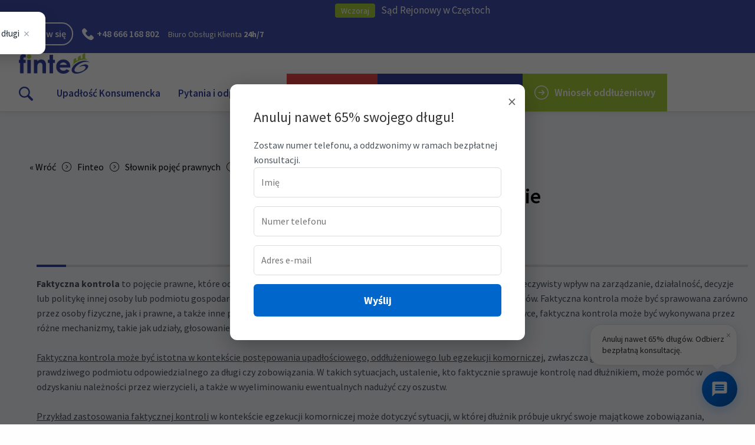

--- FILE ---
content_type: text/html; charset=UTF-8
request_url: https://finteo.pl/slownik-pojec-prawnych/faktyczna-kontrola
body_size: 11687
content:



<!DOCTYPE html>
<html lang="pl-PL">

    <head>
	
		<!-- Google tag (gtag.js) -->
		<script async src="https://www.googletagmanager.com/gtag/js?id=G-WC866XNZY5"></script>
		<script>
		  window.dataLayer = window.dataLayer || [];
		  function gtag(){dataLayer.push(arguments);}
		  gtag('js', new Date());

		  gtag('config', 'G-WC866XNZY5');
		</script>
		
		<!-- Google tag (gtag.js) -->
		<script async src="https://www.googletagmanager.com/gtag/js?id=AW-11110611207">
		</script>
		<script>
		  window.dataLayer = window.dataLayer || [];
		  function gtag(){dataLayer.push(arguments);}
		  gtag('js', new Date());

		  gtag('config', 'AW-11110611207');
		</script>
		
		<!-- TikTok Pixel Code Start -->
		<script>
		!function (w, d, t) {
		  w.TiktokAnalyticsObject=t;var ttq=w[t]=w[t]||[];ttq.methods=["page","track","identify","instances","debug","on","off","once","ready","alias","group","enableCookie","disableCookie","holdConsent","revokeConsent","grantConsent"],ttq.setAndDefer=function(t,e){t[e]=function(){t.push([e].concat(Array.prototype.slice.call(arguments,0)))}};for(var i=0;i<ttq.methods.length;i++)ttq.setAndDefer(ttq,ttq.methods[i]);ttq.instance=function(t){for(
		var e=ttq._i[t]||[],n=0;n<ttq.methods.length;n++)ttq.setAndDefer(e,ttq.methods[n]);return e},ttq.load=function(e,n){var r="https://analytics.tiktok.com/i18n/pixel/events.js",o=n&&n.partner;ttq._i=ttq._i||{},ttq._i[e]=[],ttq._i[e]._u=r,ttq._t=ttq._t||{},ttq._t[e]=+new Date,ttq._o=ttq._o||{},ttq._o[e]=n||{};n=document.createElement("script")
		;n.type="text/javascript",n.async=!0,n.src=r+"?sdkid="+e+"&lib="+t;e=document.getElementsByTagName("script")[0];e.parentNode.insertBefore(n,e)};


		  ttq.load('CR45EGBC77UDRITBTMJG');
		  ttq.page();
		}(window, document, 'ttq');
		</script>
		<!-- TikTok Pixel Code End -->

		<!-- Start cookieyes banner --> 
		<script id="cookieyes" type="text/javascript" src="https://cdn-cookieyes.com/client_data/c51b401dc98598b784e54caf/script.js"></script> 
		<!-- End cookieyes banner -->
		
		<!--Start of Tawk.to Script-->
		<!--
		<script type="text/javascript">
		var Tawk_API=Tawk_API||{}, Tawk_LoadStart=new Date();
		(function(){
		var s1=document.createElement("script"),s0=document.getElementsByTagName("script")[0];
		s1.async=true;
		s1.src='https://embed.tawk.to/64a51d30cc26a871b0267222/1h4ifk1q0';
		s1.charset='UTF-8';
		s1.setAttribute('crossorigin','*');
		s0.parentNode.insertBefore(s1,s0);
		})();
		</script>
		-->
		<!--End of Tawk.to Script-->

        <base href="https://finteo.pl/" />
        <link rel="canonical" href="https://finteo.pl/" />

        <meta charset="UTF-8">
        <meta http-equiv="X-UA-Compatible" content="IE=edge">
        <meta name="viewport" content="width=device-width, initial-scale=1, shrink-to-fit=no">

		<title>Faktyczna kontrola | Finteo</title>
		<meta name="description" content="">
		<meta name="keywords" content="">
        <meta name="author" content="Finteo">
		
		        <meta property="og:url" content="https://finteo.pl/" />
        <meta property="og:type" content="website" />
        <meta property="og:title" content="Faktyczna kontrola | Finteo" />
        <meta property="og:description" content="" />
	
        <meta name="facebook-domain-verification" content="gkwnmid039geixtjfxquizhndkvkcm" />

        <!-- Favicon -->
        <link rel="apple-touch-icon" sizes="180x180" href="./assets/img/favicon/apple-touch-icon.png">
        <link rel="icon" type="image/png" sizes="32x32" href="./assets/img/favicon/favicon-32x32.png">
        <link rel="icon" type="image/png" sizes="16x16" href="./assets/img/favicon/favicon-16x16.png">
        <link rel="manifest" href="./assets/img/favicon/site.webmanifest">

        <link rel="stylesheet preload" type="text/css" href="./assets/css/font/flaticon_ulgomat.css?v=6.3.3" as="style" onload="this.onload=null;this.rel='stylesheet'">
        <link rel="stylesheet preload" type="text/css" href="./assets/css/font2/flaticon_finteom.css?v=6.3.3" as="style" onload="this.onload=null;this.rel='stylesheet'">
		<link rel="stylesheet preload" type="text/css" href="./assets/css/font3/flaticon_ulgomat.css?v=6.3.3" as="style" onload="this.onload=null;this.rel='stylesheet'">
        <!-- <link href="https://cdn.jsdelivr.net/npm/bootstrap@5.0.0-beta3/dist/css/bootstrap.min.css" rel="stylesheet preload" integrity="sha384-eOJMYsd53ii+scO/bJGFsiCZc+5NDVN2yr8+0RDqr0Ql0h+rP48ckxlpbzKgwra6" crossorigin="anonymous" as="style" onload="this.onload=null;this.rel='stylesheet'"> -->
		<link rel="stylesheet" href="https://cdnjs.cloudflare.com/ajax/libs/bootstrap/5.3.3/css/bootstrap.min.css" integrity="sha512-jnSuA4Ss2PkkikSOLtYs8BlYIeeIK1h99ty4YfvRPAlzr377vr3CXDb7sb7eEEBYjDtcYj+AjBH3FLv5uSJuXg==" crossorigin="anonymous" referrerpolicy="no-referrer" />
        <link rel="stylesheet" href="./assets/css/owl.carousel.min.css" />
        <link rel="stylesheet" href="./assets/css/owl.theme.default.min.css" />
        <link href="./assets/css/style.css?v=6.3.3"  rel="stylesheet">
		<link rel="stylesheet" href="//code.jquery.com/ui/1.13.2/themes/base/jquery-ui.css">
		
    </head>

    
    <body>

        

        <!-- Meta Pixel Code -->
        <script>
        ! function(f, b, e, v, n, t, s) {
            if (f.fbq) return;
            n = f.fbq = function() {
                n.callMethod ?
                    n.callMethod.apply(n, arguments) : n.queue.push(arguments)
            };
            if (!f._fbq) f._fbq = n;
            n.push = n;
            n.loaded = !0;
            n.version = '2.0';
            n.queue = [];
            t = b.createElement(e);
            t.async = !0;
            t.src = v;
            s = b.getElementsByTagName(e)[0];
            s.parentNode.insertBefore(t, s)
        }(window, document, 'script',
            'https://connect.facebook.net/en_US/fbevents.js');
        fbq('init', '733329684792373');
        fbq('track', 'PageView');
        </script>
        <noscript><img height="1" width="1" style="display:none"
                src="https://www.facebook.com/tr?id=733329684792373&ev=PageView&noscript=1" alt="obraz"/></noscript>
        <!-- End Meta Pixel Code -->

        <!-- LOADER -->
        <div class="loader">
            <div class="spin">
                <span></span>
                <img src="./assets/img/loader.png" alt="Finteo">
            </div>
        </div>

         <!-- HEADER -->
        <header class="header">
	
			<div class="top-bar">
			
				<div class="container wrapper">
					<div class="top-bar-animation">
						<div class="marquee" data-duration="15000" data-gap="10" data-duplicated="true"></div>
					</div>
					<div class="fast-contact">
						<a href="#" class="open-window-book-phone">Umów się</a>
						<a href="tel:666168802" class="button-4"><i class="flaticon-phone-call"></i> +48 666 168 802</a>
						<span>Biuro Obsługi Klienta <strong>24h/7</strong></span>
					</div>
				</div>
			</div>
			
			<div class="header-center header-wrapper">
			
				<div class="container wrapper">
				
					<!-- LOGO -->
					<a href="./" title="" class="logo"><img src="./assets/img/logo.webp" alt="" /></a>
					
					<div class="fast-contact-mobile">
						<a href="tel:666168802" class="button-4"><strong>Porozmawiaj z naszym ekspertem </strong></a></br>
						<a href="tel:666168802" class="button-4"><i class="flaticon-phone-call"></i> +48 666 168 802</a>
					</div>
					
					<nav>
						<ul class="menu">
							<li>
								<a href="#" class="search"><i class="flaticon-magnifying-glass-1"></i> </a>
								
							</li>
							<li class="with-submenu">
								<a href="./na-czym-polega-umorzenie-dlugow">Upadłość Konsumencka<i class="flaticon-down"></i></a>
								<ul class="submenu">
									<li><a href="./przykladowe-upadlosci">Przykładowe upadłości</a></li>
								</ul>
							</li>
							<li><a href="./pytania-i-odpowiedzi">Pytania i odpowiedzi</a></li>
						</ul>
						<ul class="user-account">
							<li><a href="https://klient.finteo.pl" class="login"><i class="flaticon-login-2"></i>Zaloguj się</a></li>
							<li><a href="./przykladowe-upadlosci"><i class="flaticon-auction"></i>Przykładowe upadłości</a></li>
							<li><a href="./formularz"><i class="flaticon-right"></i>Wniosek oddłużeniowy</a></li>
						</ul>
						
						<a href="#" class="search-mobile"><i class="flaticon-magnifying-glass-1"></i> </a>
						
					</nav>
					
					
				</div>
				
			</div>

        </header>
		<div class="search-question">
			<form method="get" action="./szukaj" id="term">
				<input type="hidden" name="search_type" id="search_type" value="1" />
				<div class="form-space">
					<input type="text" name="term" id="term" placeholder="Czego szukasz?" />
					<button type="submit" class="btn btn-add"><i class="flaticon-magnifying-glass-1"></i></button>
				</div>
			</form>
			<div class="mobile-close-search">x</div>
		</div>
		<main>
        <section class="section-padding bg-6">
<section class="breadcrumbs-margin">

			<ul class="breadcrumbs">
				<li><a href="#" onclick="window.history.go(-1); return false;">&laquo; Wróć</a></li><li><a href="/"><i class="flaticon-arrow-right"></i>Finteo</a></li><li><a href="https://finteo.pl/slownik-pojec-prawnych"><i class="flaticon-arrow-right"></i>Słownik pojęć prawnych</a></li><li><i class="flaticon-arrow-right"></i>Faktyczna kontrola</li>
				
			</ul>
		
<section>
	<div class="container">
	
		<div class="section-title mb50">
			<h2 class="text-center">Faktyczna kontrola w kontekście Upadłości Konsumenckiej</h2>
			<span></span>
		</div>
		
		<p class="line-1">
		
			<strong>Faktyczna kontrola</strong> to pojęcie prawne, które odnosi się do sytuacji, w której osoba lub podmiot gospodarczy sprawuje rzeczywisty wpływ na zarządzanie, działalność, decyzje lub politykę innej osoby lub podmiotu gospodarczego, niezależnie od formalnych uprawnień wynikających z prawa lub umów. Faktyczna kontrola może być sprawowana zarówno przez osoby fizyczne, jak i prawne, a także inne podmioty, takie jak spółki, fundacje, stowarzyszenia czy państwa. W praktyce, faktyczna kontrola może być wykonywana przez różne mechanizmy, takie jak udziały, głosowanie, umowy, relacje osobiste, przewaga ekonomiczna czy polityczna.<br /><br />
            <u> Faktyczna kontrola może być istotna w kontekście postępowania upadłościowego, oddłużeniowego lub egzekucji komorniczej,</u> zwłaszcza gdy dochodzi do niejasności co do prawdziwego podmiotu odpowiedzialnego za długi czy zobowiązania. W takich sytuacjach, ustalenie, kto faktycznie sprawuje kontrolę nad dłużnikiem, może pomóc w odzyskaniu należności przez wierzycieli, a także w wyeliminowaniu ewentualnych nadużyć czy oszustw.<br /><br />
			
			<u>Przykład zastosowania faktycznej kontroli</u> w kontekście egzekucji komorniczej może dotyczyć sytuacji, w której dłużnik próbuje ukryć swoje majątkowe zobowiązania, przekazując je na inny podmiot lub osobę, która formalnie staje się właścicielem, ale w rzeczywistości nadal pozostaje pod kontrolą dłużnika. W takim przypadku, wykazanie faktycznej kontroli dłużnika nad tym majątkiem może umożliwić wierzycielom dochodzenie swoich praw oraz egzekucję komorniczą.<br /><br />

            <u>Pojęcie faktycznej kontroli</u> nie jest bezpośrednio zdefiniowane w polskim prawie, ale może mieć zastosowanie w różnych przepisach, w zależności od kontekstu. W przypadku postępowania upadłościowego i oddłużeniowego, odpowiednie regulacje znajdują się w ustawie o prawie upadłościowym i naprawczym (Dz.U. 2018 poz. 162, ze zm.). W przypadku egzekucji komorniczej, można się odwołać do przepisów ustawy o komornikach sądowych i egzekucji (Dz.U. 1997 nr 139 poz. 932, ze zm.).<br /><br />

            <u>W sytuacjach związanych z faktyczną kontrolą w kontekście postępowań upadłościowych, oddłużeniowych czy egzekucji komorniczej,</u> pomoc prawnika może być niezbędna w celu analizy sytuacji, zgromadzenia odpowiednich dowodów oraz podejmowania właściwych działań prawnych. Adwokaci i radcy prawni mają odpowiednią wiedzę i doświadczenie w zakresie prawa gospodarczego, upadłościowego i egzekucyjnego, co pozwala im efektywnie prowadzić sprawy związane z faktyczną kontrolą.W praktyce, wykazanie faktycznej kontroli może być trudne, gdyż wymaga zgromadzenia różnorodnych dowodów, takich jak dokumenty, zeznania świadków, opinie biegłych czy analiza transakcji finansowych. W takich przypadkach, współpraca z prawnikami może być kluczowa dla zabezpieczenia interesów wierzycieli oraz sprawiedliwego rozwiązania sprawy.<br /><br />
		</p>
		
	</div>

</section>
					<div class="container">
						<div class="sanction-bankruptcy">
							<a href="https://biknaplus.pl/" class="btn btn-1" target="_blank">Wyczyść swój BIK</a>
							<a href="./formularz" class="btn btn-1">Pozbądź się długów!</a>
						</div>
					</div>
						</main>

        <!-- FOOTER -->
        <footer>

            <div class="footer-top">

                <div class="container">

                    <div class="row">

                        <div class="col-md-5">
                            <div class="contacts">
                                <h5>Kontakt z nami</h5>
                                <a href="tel:666168802">+48 666 168 802</a>
                                <p>Zapraszamy do kontaktu z naszym Biurem Obsługi Klienta od poniedziałku do piątku 08:00 - 16:00.</p>
                                <h5 class="mt30">W sprawach nagłych</h5>
                                <a href="mailto:pomoc@finteo.pl">pomoc@finteo.pl</a>
                                <p>Jesteśmy do dyspozycji dla Państwa w godzinach pracy Biura Obsługi Klienta.</p>
                            </div>
                            <h5 class="mt30">Certyfikaty Rzetelności</h5>
							<div class="row align-items-center">
								<div class="col-md-6">
									<div class="cert">
										<img src="./assets/img/antykomonrik.webp" alt="Certyfikat Zaufany Profil" />
									</div>
								</div>
								<div class="col-md-6">
									<div class="cert">
										<a href="https://zaufanyprofil.pl/polskabezdlugow" target="_blank"><img src="./assets/img/zaufanyprofil.webp" alt="Certyfikat Zaufany Profil" /></a>
									</div>
								</div>
							</div>
                        </div>

                        <div class="col-md-4 m-mt20">
                            <h5 class="title">Finteo</h5>
                            <ul class="menu">
                                <li><a href="./formularz/mam-dlugi-i-chce-sie-ich-skutecznie-pozbyc">Upadłość Konsumencka</a></li>
                                <li><a href="./pytania-i-odpowiedzi">Pytania i odpowiedzi</a></li>
                                <li><a href="./przykladowe-umorzenia">Przykładowe umorzenia długów</a></li>
                                <li><a href="./slownik-pojec-prawnych">Słownik Pojęć Prawnych</a></li>
                                <li><a href="./wielka-encyklopedia-upadlosci-konsumenckiej">Wielka Encyklopedia Upadłości Konsumenckiej</a></li>
                                <li><a href="./krajowy-rejestr-zadluzonych">Krajowy Rejestr Zadłużonych</a></li>
                                <li><a href="./kontakt">Kontakt</a></li>
								<li><a href="./blog">Blog</a></li>
								<li><a href="./nasz-zespol">Nasz Zespół</a></li>
								<li><a href="./materialy">Materiały</a></li>
								<li><a href="./pisza-o-nas">Piszą o nas</a></li>
								<li><a href="./na-zywo">Na żywo</a></li>
                            </ul>
                            <h5 class="title">Twoje konto</h5>
                            <ul class="menu">
                                <li><a href="https://klient.finteo.pl" target="_blank">Zaloguj się</a></li>
                            </ul>
                        </div>

                        <div class="col-md-3 m-mt20">
                            <h5 class="title">Informacje prawne</h5>
                            <ul class="menu">
                                <li><a href="./nota-prawna">Nota prawna</a></li>
                                <li><a href="./regulamin">Regulamin</a></li>
                                <li><a href="./polityka-prywatnosci">Polityka prywatności</a></li>
                                <li><a href="./polityka-prywatnosci-reklamy-na-facebook">Polityka prywatności reklamy na Facebook</a></li>
                                <li><a href="./polityka-prywatnosci-oferty-na-facebook">Polityka prywatności oferty na Facebook</a></li>
                                <li><a href="./polityka-prywatnosci-fanpage-na-facebook">Polityka prywatności fanpage na Facebook</a></li>
                            </ul>
                        </div>

                    </div>

                </div>

            </div>

            <div class="footer-bottom">

                <div class="container">
                    <div class="row justify-content-center text-center">
						<a href="#" class="scroll-up"><i class="flaticon-arrow-right"></i></a>
                        &copy; 2026 KANCELARIA POMOCY PRAWNEJ FINTEO SPÓŁKA Z OGRANICZONĄ ODPOWIEDZIALNOŚCIĄ. WSZELKIE PRAWA ZASTRZEŻONE.<br />
                        ANTONIEGO MADALIŃSKIEGO 1K/26, 80-034 GDAŃSK, POLSKA<br />
                        NIP: 5833513223, KRS: 0001113990.
                    </div>

                </div>

            </div>

        </footer>
		
				<!-- COOKIE INFO -->
		<!--
		<div class="cookie-info">
			<p class="cookie-title">Ciasteczka</p>
			<p class="mb10">Ta strona korzysta z ciasteczek. Ciasteczka pomagają nam dostosowywać zawartość strony, analizować ruch oraz zapewniać lepsze doświadczenie użytkownika. Kontynuując korzystanie z tej strony, wyrażasz zgodę na używanie przez nas ciasteczek.</p>
			<p class="cookie-title">Polityka prywatności</p>
			<p>Szanujemy Twoją prywatność i gwarantujemy, że Twoje dane są u nas bezpieczne.  Informacje zbierane na naszej stronie używane są wyłącznie w celu poprawy jakości świadczonych usług oraz dostosowania oferty do Twoich potrzeb.</p>
			<div class="agreements">
				<a href="#" class="btn btn-1 window-close mb10">Zaakceptuj</a>
				<a href="#" class="btn btn-1 mb10 agreement-settings">Ustawienia</a>
			</div>
		</div>
		<div class="cookie-window">
			<div class="agreement-settings-window">
				<div class="window-close"><div><span>x</span></div></div>
				<h3 class="mb20">Zgadzasz się na Cookies? <br /><br />Ta wiedza pozwala mi na zbiór danych, a przez to lepsze działania dla Ciebie. Nie wykorzystuje ich w żaden sposób. Zarządza nimi tylko jedna osoba, czyli ja. </h3>
				<h3 class="agreement-header">Dostosuj Swoje Preferencje</h3>

				<p>Używamy plików cookie, aby pomóc Ci w sprawnej nawigacji i wykonywaniu niektórych funkcji. Poniżej znajdziesz szczegółowe informacje na temat wszystkich plików cookie w ramach każdej kategorii zgody.
				Pliki cookie sklasyfikowane jako „Niezbędne” są przechowywane w Twojej przeglądarce, ponieważ są niezbędne do umożliwienia korzystania z podstawowych funkcjonalności witryny. Używamy również plików cookie stron trzecich, które pomagają nam analizować sposób korzystania z tej witryny, przechowywać Twoje preferencje oraz dostarczać treści i reklamy, które są dla Ciebie istotne.
				Te pliki cookie będą przechowywane w Twojej przeglądarce wyłącznie za Twoją uprzednią zgodą. Możesz włączyć lub wyłączyć niektóre lub wszystkie pliki cookie, ale wyłączenie niektórych z nich może mieć wpływ na wygodę przeglądania.</p>


				<form method="post" id="agreements">
					<div class="checkbox-wrapper-1">
						<h3>Wymagane</h3>
						<input id="agreement" class="substituted" type="checkbox" name="agreement" aria-hidden="true" checked disabled/>
						<label for="agreement"><p>Niezbędne pliki cookie są wymagane do włączenia podstawowych funkcji tej witryny, takich jak zapewnienie bezpiecznego logowania lub dostosowanie preferencji zgody. Te pliki cookie nie przechowują żadnych danych umożliwiających identyfikację użytkownika.</p></label>
					</div>
					
					<div class="checkbox-wrapper-1">
						<h3>Funkcjonalne</h3>
						<input id="agreement-functional" class="substituted" type="checkbox" name="agreement_functional" aria-hidden="true" checked />
						<label for="agreement-functional"><p>Funkcjonalne pliki cookie pomagają w wykonywaniu określonych funkcji, takich jak udostępnianie treści witryny na platformach mediów społecznościowych, zbieranie opinii i inne funkcje stron trzecich.</p></label>
					</div>
					
					<div class="checkbox-wrapper-1">
						<h3>Do analityki</h3>
						<input id="agreement-analitycs" class="substituted" type="checkbox" name="agreement_analytics" aria-hidden="true" checked />
						<label for="agreement-analitycs"><p>Analityczne pliki cookie służą do zrozumienia, w jaki sposób odwiedzający wchodzą w interakcję z witryną. Te pliki cookie pomagają dostarczać informacji na temat wskaźników, takich jak liczba odwiedzających, współczynnik odrzuceń, źródło ruchu itp.</p></label>
					</div>
					
					<div class="checkbox-wrapper-1">
						<h3>Wydajnościowe</h3>
						<input id="agreement-efficiency" class="substituted" type="checkbox" name="agreement_efficiency" aria-hidden="true" checked />
						<label for="agreement-efficiency"><p>Wydajnościowe pliki cookie służą do zrozumienia i analizy kluczowych wskaźników wydajności witryny, co pomaga w zapewnieniu odwiedzającym lepszej obsługi.</p></label>
					</div>
					
					<div class="checkbox-wrapper-1">
						<h3>Reklamowe</h3>
						<input id="agreement-advertising" class="substituted" type="checkbox" name="agreement_advertising" aria-hidden="true" checked />
						<label for="agreement-advertising"><p>Reklamowe pliki cookie są wykorzystywane do dostarczania odwiedzającym spersonalizowanych reklam na podstawie wcześniej odwiedzanych stron oraz do analizowania skuteczności kampanii reklamowych.</p></label>
					</div>
					<div>
						<button type="submit" class="btn btn-1 btn-ico"> Zapisz moje wybory</button>
					</div>
				</form>
			</div>
		</div>
		-->
				
		<!-- FOOTER FIXED -->
		<!--
        <div class="footer-fixed">
			<p>Skorzystaj z <strong>darmowej konsultacji</strong> prawnej!</p>
			<div class="buttons">
				<a href="tel:666168802">Zadzwoń</a>
				<a href="#" class="open-window-book-phone">Umów się</a>
			</div>
        </div>
		-->
		<!-- WINDOW BOOK PHONE -->
		<div class="window window-book-phone">
			<div class="window-body">
				<div class="window-close"><span>x</span></div>
				<h3 class="mb20">Umów się na <span>darmową rozmowę telefoniczną</span> z Ekspertem Oddłużeniowym - pomoże Ci rozwiązać Twój problem.</h3>
				<form method="post" id="book-phone">
					<div class="form-space text-center">
						<label for="book_phone">Wpisz poniżej swój numer telefonu</label>
						<input type="number" name="book_phone" id="book_phone" placeholder="Kliknij tutaj i wpisz swój numer telefonu" oninput="process_phone(this)" />
					</div>
					<div class="form-space text-center">
						<button type="submit" class="btn btn-1 btn-ico"><i class="flaticon-phone-call"></i> Umów się na rozmowę</button>
					</div>
				</form>
				<p class="info mt20">Nasz Ekspert skontaktuje się z Tobą z numeru <a href="tel:666168802">+48 666 168 802</a> lub <a href="tel:600641312">+48 600 641 312</a> najszybciej jak to możliwe.</p>
			</div>
		</div>
		
		<div id="finteo-popup-overlay">
			<div id="finteo-popup">
				<button id="finteo-popup-close">&times;</button>
				<h2>Anuluj nawet 65% swojego długu!</h2>
				<p>Zostaw numer telefonu, a oddzwonimy w ramach bezpłatnej konsultacji.</p>
				<form id="finteo-popup-form">
					<input type="text" name="name" placeholder="Imię" required>
					<input type="tel" name="phone" placeholder="Numer telefonu" required>
					<input type="email" name="email" placeholder="Adres e-mail" required>
					<button type="submit">Wyślij</button>
				</form>
			</div>
		</div>
		
		<div class="notification-bubble" id="notificationBubble">
			<button class="close-notification" onclick="closeNotification()">×</button>
			<p class="notification-text">Anuluj nawet 65% długów. Odbierz bezpłatną konsultację.</p>
		</div>
		
		<!-- Chatbot Button -->
		<button class="chatbot-button" id="chatbotButton" onclick="toggleChatbot()">
			<svg viewBox="0 0 24 24">
				<path d="M20 2H4c-1.1 0-1.99.9-1.99 2L2 22l4-4h14c1.1 0 2-.9 2-2V4c0-1.1-.9-2-2-2zm-2 12H6v-2h12v2zm0-3H6V9h12v2zm0-3H6V6h12v2z"/>
			</svg>
		</button>

		<!-- Chatbot Window -->
		<div class="chatbot-window" id="chatbotWindow">
			<div class="chatbot-header">
				<div class="chatbot-title">Asystent Finteo</div>
				<button class="close-chatbot" onclick="closeChatbot()">×</button>
			</div>

			<div class="messages-container" id="messagesContainer">
				<!-- Messages will be added here -->
			</div>

			<div class="input-container">
				<input type="text" class="message-input" id="messageInput" placeholder="Napisz wiadomość..." onkeypress="handleKeyPress(event)">
			</div>

			<!-- Form Modal -->
			<div class="form-modal" id="modal-form">
				<div class="form-content">
					<h3 class="form-title">Podaj swoje dane kontaktowe</h3>
					<form id="chatbot-form" method="post">
						<!-- Basic Info Form -->
						<div id="basicForm">
							<div class="form-group">
								<label class="form-label">Imię</label>
								<input type="text" name="contact_name" class="form-input" id="firstName" placeholder="Wpisz swoje imię">
							</div>

							<div class="form-group">
								<label class="form-label">Numer telefonu</label>
								<input type="tel" name="contact_phone" class="form-input" id="phone" placeholder="123 456 789">
							</div>

							<div class="form-group">
								<label class="form-label">Adres e-mail</label>
								<input type="email" name="contact_email" class="form-input" id="email" placeholder="twoj@email.pl">
							</div>

							<button class="form-button first-step" onclick="submitBasicForm()">Dalej</button>
						</div>

						<!-- Extended Form -->
						<div class="extended-form" id="extendedForm">
							<div class="form-group">
								<label class="form-label">Jaka jest wysokość Twoich długów?</label>
								<select name="debt_amount" class="form-select" id="debtAmount">
									<option value="">Wybierz przedział</option>
									<option value="do-10k">Do 10 000 zł</option>
									<option value="10k-50k">10 000 - 50 000 zł</option>
									<option value="50k-100k">50 000 - 100 000 zł</option>
									<option value="100k-plus">Powyżej 100 000 zł</option>
								</select>
							</div>

							<div class="form-group">
								<label class="form-label">Gdzie masz głównie długi?</label>
								<select name="debt_type" class="form-select" id="debtType">
									<option value="">Wybierz rodzaj</option>
									<option value="banki">Banki</option>
									<option value="pozyczki">Pożyczki pozabankowe</option>
									<option value="karty">Karty kredytowe</option>
									<option value="inne">Inne</option>
								</select>
							</div>

							<div class="form-group">
								<label class="form-label">Czy masz umowę o pracę?</label>
								<select name="employment" class="form-select" id="employment">
									<option value="">Wybierz</option>
									<option value="tak">Tak</option>
									<option value="nie">Nie</option>
									<option value="emeryt">Jestem emerytem/rencistą</option>
								</select>
							</div>

							<div class="form-group">
								<label class="form-label">Co Cię interesuje?</label>
								<select name="interest" class="form-select" id="interest">
									<option value="">Wybierz opcję</option>
									<option value="upadlosc">Upadłość konsumencka</option>
									<option value="restrukturyzacja">Restrukturyzacja długów</option>
									<option value="negocjacje">Negocjacje z wierzycielami</option>
									<option value="porada">Bezpłatna porada prawna</option>
								</select>
							</div>

							<button class="form-button second-step" onclick="submitExtendedForm()">Wyślij formularz</button>
						</div>
					</form>
				</div>
			</div>
		</div>

        <script>
        ! function(w, d, t) {
            w.TiktokAnalyticsObject = t;
            var ttq = w[t] = w[t] || [];
            ttq.methods = ["page", "track", "identify", "instances", "debug", "on", "off", "once", "ready", "alias",
                "group", "enableCookie", "disableCookie"
            ], ttq.setAndDefer = function(t, e) {
                t[e] = function() {
                    t.push([e].concat(Array.prototype.slice.call(arguments, 0)))
                }
            };
            for (var i = 0; i < ttq.methods.length; i++) ttq.setAndDefer(ttq, ttq.methods[i]);
            ttq.instance = function(t) {
                for (var e = ttq._i[t] || [], n = 0; n < ttq.methods.length; n++) ttq.setAndDefer(e, ttq.methods[
                    n]);
                return e
            }, ttq.load = function(e, n) {
                var i = "https://analytics.tiktok.com/i18n/pixel/events.js";
                ttq._i = ttq._i || {}, ttq._i[e] = [], ttq._i[e]._u = i, ttq._t = ttq._t || {}, ttq._t[e] = +
                    new Date, ttq._o = ttq._o || {}, ttq._o[e] = n || {};
                var o = document.createElement("script");
                o.type = "text/javascript", o.async = !0, o.src = i + "?sdkid=" + e + "&lib=" + t;
                var a = document.getElementsByTagName("script")[0];
                a.parentNode.insertBefore(o, a)
            };

            ttq.load('CFB3CMBC77U6J4TVQH5G');
            ttq.page();
        }(window, document, 'ttq');
		
		(function() {
			const COOKIE_NAME = 'finteo_popup_shown';
			const HOURS = 8;
			
			function setCookie(name, value, hours) {
			  const date = new Date();
			  date.setTime(date.getTime() + (hours * 60 * 60 * 1000));
			  document.cookie = name + "=" + value + ";expires=" + date.toUTCString() + ";path=/";
			}
			
			function getCookie(name) {
			  const value = "; " + document.cookie;
			  const parts = value.split("; " + name + "=");
			  if (parts.length === 2) return parts.pop().split(";").shift();
			  return null;
			}
			
			function showPopup() {
			  const overlay = document.getElementById('finteo-popup-overlay');
			  overlay.style.display = 'flex';
			}
			
			function hidePopup() {
			  const overlay = document.getElementById('finteo-popup-overlay');
			  overlay.style.display = 'none';
			  setCookie(COOKIE_NAME, 'true', HOURS);
			}
			
			// Sprawdź czy popup był już pokazany
			if (!getCookie(COOKIE_NAME)) {
			  setTimeout(showPopup, 3000); // Popup pojawi się po 3 sekundach
			}
			
			// Zamknięcie popup
			document.getElementById('finteo-popup-close').addEventListener('click', hidePopup);
			document.getElementById('finteo-popup-overlay').addEventListener('click', function(e) {
			  if (e.target === this) hidePopup();
			});
			
			// Obsługa formularza
			document.getElementById('finteo-popup-form').addEventListener('submit', function(e) {
				e.preventDefault();
				
				const formData = new FormData(this);
				const data = {
					name: formData.get('name'),
					phone: formData.get('phone'),
					email: formData.get('email')
				};
				
				$.ajax({
					url: "inc/request/popup-form.php",
					type: "POST",
					data: JSON.stringify(data),
					dataType: "json",
					cache: false,
					contentType: "application/json; charset=utf-8",
					success: function(json) {
						if (json.status) {
							alert('Dziękujemy! Oddzwonimy wkrótce.');
							hidePopup();
						} else {
							alert(json.error_msg);
							$("#newsletterForm button[type=submit]").show();
						}
					}
				});
				
			});
		})();
        </script>
				<!-- Pravio APP Widget -->
		<!--<script>
		var _pravioapp = _pravioapp || {};
		_pravioapp.key = '644c6d29536f14981cd3';
		window.pravioapp||(function(d) {
		  var s,c,o=pravioapp=function(){ o._.push(arguments)};o._=[];
		  s=d.getElementsByTagName('script')[0];c=d.createElement('script');
		  c.type='text/javascript';c.charset='utf-8';c.async=true;
		  c.src='https://app.pravio.pl/widget.js?';s.parentNode.insertBefore(c,s);
		})(document);</script>-->
		        	
        <script src="./assets/js/jquery-3.6.0.min.js"></script>
		<script src="./assets/js/widget-damiana.js" defer></script>
		<script src="./assets/js/chatbot.js"></script>
        <script src="https://cdnjs.cloudflare.com/ajax/libs/waypoints/4.0.0/jquery.waypoints.min.js"></script>
        <!-- <script src="https://cdn.jsdelivr.net/npm/bootstrap@5.0.0-beta3/dist/js/bootstrap.bundle.min.js"
            integrity="sha384-JEW9xMcG8R+pH31jmWH6WWP0WintQrMb4s7ZOdauHnUtxwoG2vI5DkLtS3qm9Ekf" crossorigin="anonymous">
        </script> -->
		 <script src="https://cdnjs.cloudflare.com/ajax/libs/bootstrap/5.3.3/js/bootstrap.min.js" integrity="sha512-ykZ1QQr0Jy/4ZkvKuqWn4iF3lqPZyij9iRv6sGqLRdTPkY69YX6+7wvVGmsdBbiIfN/8OdsI7HABjvEok6ZopQ==" crossorigin="anonymous" referrerpolicy="no-referrer"></script>
        <script src="./assets/js/owl.carousel.min.js"></script>
		<!-- <script src="//cdn.jsdelivr.net/npm/jquery.marquee@1.6.0/jquery.marquee.min.js"></script> -->
		<script src="https://cdnjs.cloudflare.com/ajax/libs/jQuery.Marquee/1.6.0/jquery.marquee.min.js" integrity="sha512-JHJv/L48s1Hod24iSI0u9bcF/JlUi+YaxliKdbasnw/U1Lp9xxWkaZ3O5OuQPMkVwOVXeFkF4n4176ouA6Py3A==" crossorigin="anonymous" referrerpolicy="no-referrer"></script>
        <script src="./assets/js/init.js?v=6.3.3"></script>
       
		
	
		<script>

			$.ajax({
				url: "./inc/request/get-bankruptcy.php",
				type: "POST",
				dataType: "JSON",
				cache : false,
				success: function(json){
					$(".latest-bankruptcy").html(json.BANKRUPTCY_ITEMS);
				}
			});

			$("#contact-form button[type=submit]").click(function(){
				
				var contact_form_data = $("#contact-form").serialize();
				
				$.ajax({
					url: "./inc/request/contact-form.php",
					type: "POST",
					data: contact_form_data,
					dataType: "json",
					cache : false,
					success: function(json){
						if (json.status === true) {
							alert("Dziękujemy, wiadomość została wysłana.");
							location.reload();
						}
						else {
							alert(json.error_msg);
						}
					}
				});
				
				return false;
				
			});

		</script>
		
	
		<script>
		
			//var css_link = document.createElement("link");
			//css_link.href = "./assets/css/style.css?v=6.3.3"; 
			//css_link.rel = "stylesheet"; 
			//css_link.type = "text/css"; 
			//var iframe = document.getElementById("bankruptcy_form");
			//iframe.contentDocument.head.appendChild(css_link);
			
			function process_phone(input){
				let value = input.value;
				let numbers = value.replace(/[^0-9]/g, "");
				input.value = numbers;
			}
		
			$(".open-window-book-phone").click(function(){
				$(".window-book-phone").addClass("show");
				return false;
			});
			
			$("#book-phone button[type=submit]").click(function(){
				
				$("#book-phone button[type=submit]").attr("disabled", true);
				
				var book_phone_data = $("#book-phone").serialize();
				
				$.ajax({
					url: "./inc/request/book_phone.php",
					type: "POST",
					dataType: "JSON",
					data: book_phone_data,
					cache : false,
					success: function(json){
						$("#book-phone button[type=submit]").attr("disabled", false);
						if (json.status) {
							$(".window-book-phone .window-body").html(json.content);
						}
						else {
							alert(json.error_msg);
						}
					}
				});
				
				return false;
				
			});
		
			$(".cookie-info .window-close").click(function(){
				$.ajax({
					url: "./inc/request/cookies.php",
					type: "POST",
					dataType: "JSON",
					success: function(json) {
						if (json.status) {
							$(".cookie-info").css("display", "none");
						}
					}
				});
				return false;
			});

			$(".cookie-info .agreement-settings").click(function(){
				$(".cookie-info").hide();
				$(".cookie-window").addClass("show");
				$(".agreement-settings-window").addClass("show");
			});
			
			$(".agreement-settings-window .window-close").click(function(){
				var agreements_data = $("#agreements").serialize();
				alert(agreements_data);
				$.ajax({
					url: "./inc/request/agreement-settings.php",
					type: "POST",
					data: { agreements_data }, 
					dataType: "JSON",
					cache : false,
					success: function(json) {
						if (json.status) {
							alert("Twoje wybory zostały zapisane.");
							$(".agreement-settings-window").removeClass("show");
							$(".cookie-window").removeClass("show");
						}
					}
				});
				return false;
			})
			
			$("#agreements button[type=submit]").click(function(){
				var agreements_data = $("#agreements").serialize();
				$.ajax({
					url: "./inc/request/agreement-settings.php",
					type: "POST",
					data: { agreements_data }, 
					dataType: "JSON",
					cache : false,
					success: function(json) {
						if (json.status) {
							alert("Twoje wybory zostały zapisane.");
							$(".agreement-settings-window").removeClass("show");
							$(".cookie-window").removeClass("show");
						}
					}
				});
				return false;
			});
			
			$.ajax({
				url: "./inc/request/get-bankruptcy.php",
				type: "POST",
				data: { mode: "latest" }, 
				dataType: "JSON",
				cache : false,
				success: function(json){
					$(".top-bar-animation .marquee").html(json.BANKRUPTCY_ITEMS);
					$(".marquee").marquee({
						duration: 15000,
						gap: 50,
						delayBeforeStart: 0,
						direction: "left",
						duplicated: true
					});
				}
			});

			$(".scroll-up").on("click", function() {
				$("html, body").animate({ scrollTop: 0 }, "slow");
			});

			$(document).on("click", ".search", function(event) {
				event.preventDefault();
				$(".mobile-close-search").hide();
				$(".search-question").toggleClass("active");
			});
			
			$(document).on("click", ".search-mobile", function(event) {
				event.preventDefault();
				$(".search-question").toggleClass("active");
				$(".search-mobile").hide();
				$(".mobile-close-seatch").show();
			});
			
			$(document).on("click", ".mobile-close-search", function(event) {
				$(".search-question").removeClass("active");
				$(".search-mobile").show();
			});

		</script>
			
        </body>

</html>

--- FILE ---
content_type: text/html; charset=UTF-8
request_url: https://finteo.pl/inc/request/get-bankruptcy.php
body_size: 219
content:

{"status":true,"BANKRUPTCY_ITEMS":"\r\n\t\t\t\t\t<div class=\"item\">\r\n\t\t\t\t\t\t<div class=\"item-date\">4 dni temu<\/div>\r\n\t\t\t\t\t\t<div class=\"item-image\">\r\n\t\t\t\t\t\t\t<i class=\"flaticon-auction\"><\/i>\r\n\t\t\t\t\t\t<\/div>\r\n\t\t\t\t\t\t<div class=\"item-content\">\r\n\t\t\t\t\t\t\t<h5>Mieczys\u0142aw \u017bo*****ki<\/h5>\r\n\t\t\t\t\t\t\t<p>WA2M\/GU\/2112\/2025<\/p>\r\n\t\t\t\t\t\t\t<span>S\u0105d Rejonowy Warszawa<\/span>\r\n\t\t\t\t\t\t<\/div>\r\n\t\t\t\t\t<\/div>\r\n\t\t\t\t\r\n\t\t\t\t\t<div class=\"item\">\r\n\t\t\t\t\t\t<div class=\"item-date\">4 dni temu<\/div>\r\n\t\t\t\t\t\t<div class=\"item-image\">\r\n\t\t\t\t\t\t\t<i class=\"flaticon-auction\"><\/i>\r\n\t\t\t\t\t\t<\/div>\r\n\t\t\t\t\t\t<div class=\"item-content\">\r\n\t\t\t\t\t\t\t<h5>Marcin W\u0142o****zyk<\/h5>\r\n\t\t\t\t\t\t\t<p>LU1S\/GU\/1168\/2025<\/p>\r\n\t\t\t\t\t\t\t<span>S\u0105d Rejonowy Lublin-Wsch\u00f3d<\/span>\r\n\t\t\t\t\t\t<\/div>\r\n\t\t\t\t\t<\/div>\r\n\t\t\t\t\r\n\t\t\t\t\t<div class=\"item\">\r\n\t\t\t\t\t\t<div class=\"item-date\">4 dni temu<\/div>\r\n\t\t\t\t\t\t<div class=\"item-image\">\r\n\t\t\t\t\t\t\t<i class=\"flaticon-auction\"><\/i>\r\n\t\t\t\t\t\t<\/div>\r\n\t\t\t\t\t\t<div class=\"item-content\">\r\n\t\t\t\t\t\t\t<h5>Piotr Da**as<\/h5>\r\n\t\t\t\t\t\t\t<p>PO1P\/GU\/1873\/2025<\/p>\r\n\t\t\t\t\t\t\t<span>S\u0105d Rejonowy Pozna\u0144-Stare Miasto<\/span>\r\n\t\t\t\t\t\t<\/div>\r\n\t\t\t\t\t<\/div>\r\n\t\t\t\t\r\n\t\t\t\t\t<div class=\"item\">\r\n\t\t\t\t\t\t<div class=\"item-date\">3 dni temu<\/div>\r\n\t\t\t\t\t\t<div class=\"item-image\">\r\n\t\t\t\t\t\t\t<i class=\"flaticon-auction\"><\/i>\r\n\t\t\t\t\t\t<\/div>\r\n\t\t\t\t\t\t<div class=\"item-content\">\r\n\t\t\t\t\t\t\t<h5>Dorota Pi**ka<\/h5>\r\n\t\t\t\t\t\t\t<p>WA2M\/GU\/1652\/2025<\/p>\r\n\t\t\t\t\t\t\t<span>S\u0105d Rejonowy Warszawa<\/span>\r\n\t\t\t\t\t\t<\/div>\r\n\t\t\t\t\t<\/div>\r\n\t\t\t\t\r\n\t\t\t\t\t<div class=\"item\">\r\n\t\t\t\t\t\t<div class=\"item-date\">2 dni temu<\/div>\r\n\t\t\t\t\t\t<div class=\"item-image\">\r\n\t\t\t\t\t\t\t<i class=\"flaticon-auction\"><\/i>\r\n\t\t\t\t\t\t<\/div>\r\n\t\t\t\t\t\t<div class=\"item-content\">\r\n\t\t\t\t\t\t\t<h5>GRZEGORZ SZ****NY<\/h5>\r\n\t\t\t\t\t\t\t<p>SW1W\/GU\/5\/2026<\/p>\r\n\t\t\t\t\t\t\t<span>S\u0105d Rejonowy w Wa\u0142brzychu<\/span>\r\n\t\t\t\t\t\t<\/div>\r\n\t\t\t\t\t<\/div>\r\n\t\t\t\t\r\n\t\t\t\t\t<div class=\"item\">\r\n\t\t\t\t\t\t<div class=\"item-date\">Wczoraj<\/div>\r\n\t\t\t\t\t\t<div class=\"item-image\">\r\n\t\t\t\t\t\t\t<i class=\"flaticon-auction\"><\/i>\r\n\t\t\t\t\t\t<\/div>\r\n\t\t\t\t\t\t<div class=\"item-content\">\r\n\t\t\t\t\t\t\t<h5>Agata  Rechul<\/h5>\r\n\t\t\t\t\t\t\t<p>GL1G\/GU\/981\/2025<\/p>\r\n\t\t\t\t\t\t\t<span>S\u0105d Rejonowy w Gliwicach<\/span>\r\n\t\t\t\t\t\t<\/div>\r\n\t\t\t\t\t<\/div>\r\n\t\t\t\t\r\n\t\t\t\t\t<div class=\"item\">\r\n\t\t\t\t\t\t<div class=\"item-date\">Wczoraj<\/div>\r\n\t\t\t\t\t\t<div class=\"item-image\">\r\n\t\t\t\t\t\t\t<i class=\"flaticon-auction\"><\/i>\r\n\t\t\t\t\t\t<\/div>\r\n\t\t\t\t\t\t<div class=\"item-content\">\r\n\t\t\t\t\t\t\t<h5>Marcin Ja****ak<\/h5>\r\n\t\t\t\t\t\t\t<p>PL1P\/GU\/39\/2026<\/p>\r\n\t\t\t\t\t\t\t<span>S\u0105d Rejonowy w P\u0142ocku<\/span>\r\n\t\t\t\t\t\t<\/div>\r\n\t\t\t\t\t<\/div>\r\n\t\t\t\t","error_msg":""}

--- FILE ---
content_type: text/html; charset=UTF-8
request_url: https://finteo.pl/inc/request/get-bankruptcy.php
body_size: 45
content:

{"status":true,"BANKRUPTCY_ITEMS":"<div><span class=\"date\">Wczoraj <\/span>S\u0105d Rejonowy w Cz\u0119stochowie og\u0142osi\u0142 upad\u0142o\u015b\u0107 dla Mariusz Kuc****zyk, sygnatura: <span class=\"signature\">CZ1C\/GU\/415\/2025<\/span><span class=\"date\">Wczoraj <\/span>S\u0105d Rejonowy w Bydgoszczy og\u0142osi\u0142 upad\u0142o\u015b\u0107 dla Maria Jo**na, sygnatura: <span class=\"signature\">BY1B\/GU\/1033\/2025<\/span><span class=\"date\">Wczoraj <\/span>S\u0105d Rejonowy w Cz\u0119stochowie og\u0142osi\u0142 upad\u0142o\u015b\u0107 dla EWA HA**LA, sygnatura: <span class=\"signature\">CZ1C\/GU\/376\/2025<\/span><span class=\"date\">Wczoraj <\/span>S\u0105d Rejonowy w Bydgoszczy og\u0142osi\u0142 upad\u0142o\u015b\u0107 dla MICHA\u0141 FO**YN, sygnatura: <span class=\"signature\">BY1B\/GU\/1044\/2025<\/span><span class=\"date\">Wczoraj <\/span>S\u0105d Rejonowy w Bydgoszczy og\u0142osi\u0142 upad\u0142o\u015b\u0107 dla Tomasz Tro****ski, sygnatura: <span class=\"signature\">BY1B\/GU\/1027\/2025<\/span><\/div>","error_msg":""}

--- FILE ---
content_type: text/css
request_url: https://finteo.pl/assets/css/font/flaticon_ulgomat.css?v=6.3.3
body_size: 631
content:
@font-face {
    font-family: "flaticon_ulgomat";
    src: url("./flaticon_ulgomat.ttf?22c05d0f1385e417c7f95c8dc0b080b9") format("truetype"),
url("./flaticon_ulgomat.woff?22c05d0f1385e417c7f95c8dc0b080b9") format("woff"),
url("./flaticon_ulgomat.woff2?22c05d0f1385e417c7f95c8dc0b080b9") format("woff2"),
url("./flaticon_ulgomat.eot?22c05d0f1385e417c7f95c8dc0b080b9#iefix") format("embedded-opentype"),
url("./flaticon_ulgomat.svg?22c05d0f1385e417c7f95c8dc0b080b9#flaticon_ulgomat") format("svg");
}

i[class^="flaticon-"]:before, i[class*=" flaticon-"]:before {
    font-family: flaticon_ulgomat !important;
    font-style: normal;
    font-weight: normal !important;
    font-variant: normal;
    text-transform: none;
    line-height: 1;
    -webkit-font-smoothing: antialiased;
    -moz-osx-font-smoothing: grayscale;
}

.flaticon-home:before {
    content: "\f101";
}
.flaticon-home-1:before {
    content: "\f102";
}
.flaticon-facebook:before {
    content: "\f103";
}
.flaticon-facebook-1:before {
    content: "\f104";
}
.flaticon-facebook-2:before {
    content: "\f105";
}
.flaticon-phone-call:before {
    content: "\f106";
}
.flaticon-telephone:before {
    content: "\f107";
}
.flaticon-phone-call-1:before {
    content: "\f108";
}
.flaticon-phone:before {
    content: "\f109";
}
.flaticon-telephone-1:before {
    content: "\f10a";
}
.flaticon-telephone-call:before {
    content: "\f10b";
}
.flaticon-login:before {
    content: "\f10c";
}
.flaticon-user:before {
    content: "\f10d";
}
.flaticon-user-1:before {
    content: "\f10e";
}
.flaticon-login-2:before {
    content: "\f10f";
}
.flaticon-user-2:before {
    content: "\f110";
}
.flaticon-fear:before {
    content: "\f111";
}
.flaticon-stress:before {
    content: "\f112";
}
.flaticon-fatigue:before {
    content: "\f113";
}
.flaticon-pc:before {
    content: "\f114";
}
.flaticon-booking:before {
    content: "\f115";
}
.flaticon-mobile-shopping:before {
    content: "\f116";
}
.flaticon-online-store:before {
    content: "\f117";
}
.flaticon-time-management:before {
    content: "\f118";
}
.flaticon-efficiency:before {
    content: "\f119";
}
.flaticon-energy:before {
    content: "\f11a";
}
.flaticon-happiness:before {
    content: "\f11b";
}
.flaticon-win:before {
    content: "\f11c";
}
.flaticon-happy:before {
    content: "\f11d";
}
.flaticon-arrow-right:before {
    content: "\f11e";
}
.flaticon-fast-forward-double-right-arrows-symbol:before {
    content: "\f11f";
}
.flaticon-right:before {
    content: "\f120";
}
.flaticon-arrow-right-1:before {
    content: "\f121";
}
.flaticon-next:before {
    content: "\f122";
}
.flaticon-next-1:before {
    content: "\f123";
}
.flaticon-play-button-arrowhead:before {
    content: "\f124";
}
.flaticon-play-button:before {
    content: "\f125";
}
.flaticon-play-button-1:before {
    content: "\f126";
}
.flaticon-play:before {
    content: "\f127";
}
.flaticon-play-button-2:before {
    content: "\f128";
}
.flaticon-play-button-3:before {
    content: "\f129";
}
.flaticon-balance:before {
    content: "\f12a";
}
.flaticon-auction:before {
    content: "\f12b";
}
.flaticon-document:before {
    content: "\f12c";
}
.flaticon-stamp:before {
    content: "\f12d";
}
.flaticon-clock:before {
    content: "\f12e";
}
.flaticon-clock-1:before {
    content: "\f12f";
}
.flaticon-calendar:before {
    content: "\f130";
}
.flaticon-calendar-1:before {
    content: "\f131";
}
.flaticon-calendar-2:before {
    content: "\f132";
}
.flaticon-user-3:before {
    content: "\f133";
}
.flaticon-user-4:before {
    content: "\f134";
}
.flaticon-user-5:before {
    content: "\f135";
}
.flaticon-account:before {
    content: "\f136";
}
.flaticon-user-6:before {
    content: "\f137";
}
.flaticon-star:before {
    content: "\f138";
}
.flaticon-star-1:before {
    content: "\f139";
}
.flaticon-facebook-app-symbol:before {
    content: "\f13a";
}
.flaticon-linkedin:before {
    content: "\f13b";
}
.flaticon-email:before {
    content: "\f13c";
}
.flaticon-mail:before {
    content: "\f13d";
}
.flaticon-mail-1:before {
    content: "\f13e";
}
.flaticon-email-1:before {
    content: "\f13f";
}
.flaticon-email-2:before {
    content: "\f140";
}


--- FILE ---
content_type: text/css
request_url: https://finteo.pl/assets/css/font2/flaticon_finteom.css?v=6.3.3
body_size: 473
content:
/*!
*    ______ _       _   _
*    |  ____| |     | | (_)
*    | |__  | | __ _| |_ _  ___ ___  _ __
*    |  __| | |/ _` | __| |/ __/ _ \| '_ \
*    | |    | | (_| | |_| | (_| (_) | | | |
*    |_|    |_|\__,_|\__|_|\___\___/|_| |_|
*
*         https://www.flaticon.com
*/

@font-face {
    font-family: "flaticon_finteom";
    src: url("./flaticon_finteom.woff2?403564d1374c9000eb2270fb8549f795") format("woff2"),
url("./flaticon_finteom.woff?403564d1374c9000eb2270fb8549f795") format("woff"),
url("./flaticon_finteom.eot?403564d1374c9000eb2270fb8549f795#iefix") format("embedded-opentype"),
url("./flaticon_finteom.ttf?403564d1374c9000eb2270fb8549f795") format("truetype"),
url("./flaticon_finteom.svg?403564d1374c9000eb2270fb8549f795#flaticon_finteom") format("svg")
}

i[class^="flaticon-"]:before, i[class*=" flaticon-"]:before {
    font-family: flaticon_finteom !important;
    font-style: normal;
    font-weight: normal !important;
    font-variant: normal;
    text-transform: none;
    line-height: 1;
    -webkit-font-smoothing: antialiased;
    -moz-osx-font-smoothing: grayscale;
}

.flaticon-check:before {
    content: "\f101";
}
.flaticon-family-economy:before {
    content: "\f102";
}
.flaticon-economic-crisis:before {
    content: "\f103";
}
.flaticon-philosophy:before {
    content: "\f104";
}
.flaticon-time-is-money:before {
    content: "\f105";
}
.flaticon-adoption:before {
    content: "\f106";
}
.flaticon-money:before {
    content: "\f107";
}
.flaticon-admin-panel:before {
    content: "\f108";
}
.flaticon-trust:before {
    content: "\f109";
}
.flaticon-accounting:before {
    content: "\f10a";
}
.flaticon-family-insurance:before {
    content: "\f10b";
}
.flaticon-private:before {
    content: "\f10c";
}
.flaticon-holding-hands:before {
    content: "\f10d";
}
.flaticon-productivity:before {
    content: "\f10e";
}
.flaticon-stability:before {
    content: "\f10f";
}
.flaticon-job-opportunities:before {
    content: "\f110";
}
.flaticon-safety:before {
    content: "\f111";
}
.flaticon-save-money:before {
    content: "\f112";
}
.flaticon-search:before {
    content: "\f113";
}
.flaticon-magnifying-glass:before {
    content: "\f114";
}
.flaticon-magnifying-glass-1:before {
    content: "\f115";
}
.flaticon-search-1:before {
    content: "\f116";
}
.flaticon-search-2:before {
    content: "\f117";
}



--- FILE ---
content_type: text/css
request_url: https://finteo.pl/assets/css/font3/flaticon_ulgomat.css?v=6.3.3
body_size: 797
content:
/*!
*    ______ _       _   _
*    |  ____| |     | | (_)
*    | |__  | | __ _| |_ _  ___ ___  _ __
*    |  __| | |/ _` | __| |/ __/ _ \| '_ \
*    | |    | | (_| | |_| | (_| (_) | | | |
*    |_|    |_|\__,_|\__|_|\___\___/|_| |_|
*
*         https://www.flaticon.com
*/

@font-face {
    font-family: "flaticon_ulgomat";
    src: url("./flaticon_ulgomat.woff2?40546f2b39dd89748b9e113a7c202ba6") format("woff2"),
url("./flaticon_ulgomat.woff?40546f2b39dd89748b9e113a7c202ba6") format("woff"),
url("./flaticon_ulgomat.eot?40546f2b39dd89748b9e113a7c202ba6#iefix") format("embedded-opentype"),
url("./flaticon_ulgomat.ttf?40546f2b39dd89748b9e113a7c202ba6") format("truetype"),
url("./flaticon_ulgomat.svg?40546f2b39dd89748b9e113a7c202ba6#flaticon_ulgomat") format("svg")
}

i[class^="flaticon-"]:before, i[class*=" flaticon-"]:before {
    font-family: flaticon_ulgomat !important;
    font-style: normal;
    font-weight: normal !important;
    font-variant: normal;
    text-transform: none;
    line-height: 1;
    -webkit-font-smoothing: antialiased;
    -moz-osx-font-smoothing: grayscale;
}

.flaticon-home:before {
    content: "\f101";
}
.flaticon-home-1:before {
    content: "\f102";
}
.flaticon-facebook:before {
    content: "\f103";
}
.flaticon-facebook-1:before {
    content: "\f104";
}
.flaticon-facebook-2:before {
    content: "\f105";
}
.flaticon-phone-call:before {
    content: "\f106";
}
.flaticon-telephone:before {
    content: "\f107";
}
.flaticon-phone-call-1:before {
    content: "\f108";
}
.flaticon-phone:before {
    content: "\f109";
}
.flaticon-telephone-1:before {
    content: "\f10a";
}
.flaticon-telephone-call:before {
    content: "\f10b";
}
.flaticon-login:before {
    content: "\f10c";
}
.flaticon-user:before {
    content: "\f10d";
}
.flaticon-user-1:before {
    content: "\f10e";
}
.flaticon-login-1:before {
    content: "\f10f";
}
.flaticon-login-2:before {
    content: "\f110";
}
.flaticon-user-2:before {
    content: "\f111";
}
.flaticon-fear:before {
    content: "\f112";
}
.flaticon-stress:before {
    content: "\f113";
}
.flaticon-fatigue:before {
    content: "\f114";
}
.flaticon-pc:before {
    content: "\f115";
}
.flaticon-booking:before {
    content: "\f116";
}
.flaticon-mobile-shopping:before {
    content: "\f117";
}
.flaticon-online-store:before {
    content: "\f118";
}
.flaticon-time-management:before {
    content: "\f119";
}
.flaticon-efficiency:before {
    content: "\f11a";
}
.flaticon-energy:before {
    content: "\f11b";
}
.flaticon-happiness:before {
    content: "\f11c";
}
.flaticon-win:before {
    content: "\f11d";
}
.flaticon-happy:before {
    content: "\f11e";
}
.flaticon-arrow-right:before {
    content: "\f11f";
}
.flaticon-fast-forward-double-right-arrows-symbol:before {
    content: "\f120";
}
.flaticon-right:before {
    content: "\f121";
}
.flaticon-arrow-right-1:before {
    content: "\f122";
}
.flaticon-next:before {
    content: "\f123";
}
.flaticon-next-1:before {
    content: "\f124";
}
.flaticon-play-button-arrowhead:before {
    content: "\f125";
}
.flaticon-play-button:before {
    content: "\f126";
}
.flaticon-play-button-1:before {
    content: "\f127";
}
.flaticon-play:before {
    content: "\f128";
}
.flaticon-play-button-2:before {
    content: "\f129";
}
.flaticon-play-button-3:before {
    content: "\f12a";
}
.flaticon-balance:before {
    content: "\f12b";
}
.flaticon-auction:before {
    content: "\f12c";
}
.flaticon-document:before {
    content: "\f12d";
}
.flaticon-stamp:before {
    content: "\f12e";
}
.flaticon-clock:before {
    content: "\f12f";
}
.flaticon-clock-1:before {
    content: "\f130";
}
.flaticon-calendar:before {
    content: "\f131";
}
.flaticon-calendar-1:before {
    content: "\f132";
}
.flaticon-calendar-2:before {
    content: "\f133";
}
.flaticon-user-3:before {
    content: "\f134";
}
.flaticon-user-4:before {
    content: "\f135";
}
.flaticon-user-5:before {
    content: "\f136";
}
.flaticon-account:before {
    content: "\f137";
}
.flaticon-user-6:before {
    content: "\f138";
}
.flaticon-star:before {
    content: "\f139";
}
.flaticon-star-1:before {
    content: "\f13a";
}
.flaticon-facebook-app-symbol:before {
    content: "\f13b";
}
.flaticon-linkedin:before {
    content: "\f13c";
}
.flaticon-email:before {
    content: "\f13d";
}
.flaticon-mail:before {
    content: "\f13e";
}
.flaticon-mail-1:before {
    content: "\f13f";
}
.flaticon-email-1:before {
    content: "\f140";
}
.flaticon-email-2:before {
    content: "\f141";
}
.flaticon-search:before {
    content: "\f142";
}
.flaticon-search-1:before {
    content: "\f143";
}
.flaticon-loupe:before {
    content: "\f144";
}
.flaticon-magnifying-glass:before {
    content: "\f145";
}
.flaticon-magnifying-glass-1:before {
    content: "\f146";
}
.flaticon-search-2:before {
    content: "\f147";
}



--- FILE ---
content_type: text/css
request_url: https://finteo.pl/assets/css/style.css?v=6.3.3
body_size: 18191
content:
@import url('https://fonts.googleapis.com/css2?family=Source+Sans+Pro:wght@200;300;400;600;700;900&display=swap');

@font-face {
  font-family: Source Sans Pro;
  font-style: sans-serif;
  font-display: swap;
}

* {
  margin: 0;
  padding: 0;
  outline: none;
}

ul {
  margin: 0;
  padding: 0;
}

body {
  font-size: 16px;
  background-color: #fefefe;
  color: #4b545c;
  line-height: 25px;
  font-family: 'Source Sans Pro', 'Arial', 'Helvetica', sans-serif;
}

a {
  color: #000;
}
a:hover {
  color: #000;
}

a:active,
a:focus {
  outline: 0 !important;
  border: none !important;
}

h1,
h2,
h3,
h4,
h5,
h6 {
  margin: 0;
  padding: 0;
  line-height: normal;
}

a,
a:hover,
a:focus,
a:active {
  outline: none;
  text-decoration: none;
}

button,
button:focus,
button:active,
button:hover {
  outline: none;
}

p,
ul {
  margin: 0;
}

ul {
  list-style: none;
}
.slownik ul {
  list-style: disc;
  padding-left: 20px;
}

.mb10 {
	margin-bottom:10px;
}

marquee div{
	display: flex;
	align-items: center;
	
}

/* HEADER */

header {
	position: relative;
	left: 0;
	top: 0;
	right: 0;
	z-index: 10001;
	background-color: #fff;
	-webkit-box-shadow: 0 0 10px rgb(0 0 0 / 10%);
	box-shadow: 0 0 10px rgb(0 0 0 / 10%);
}

header .wrapper {
	display: flex;
	align-items: center;
	flex-wrap: wrap;
}

header .wrapper .logo {
	width: 120px;
}

header .wrapper .logo img {
	width: 100%;
}

header .wrapper .fast-contact {
	display: flex;
	align-items: center;
	flex-wrap: wrap;
}

header .wrapper .fast-contact a {
	padding: 15px;
	border-radius: 50px;
	font-weight: 600;
	display:flex;
	align-items: center;
}

header .wrapper .fast-contact a i{
	display:flex;
	align-items: center;
	margin-right: 5px;
	margin-top: 1px;
}

header .wrapper .fast-contact a:first-of-type {
	border: solid white 2px;
	padding: 5px 10px 5px 10px;
	padding-right: 10px;
	margin-left:20px;
}
header .wrapper .fast-contact span {
	display: block;
	font-size: 14px;
	line-height: 14px;
	color:white;
}

header .wrapper .buttons {
	display: flex;
	align-items: center;
	flex-wrap: wrap;
	gap: 6px;
	margin-left: auto;
}

header .wrapper .buttons a {
	display: flex;
	align-items: center;
	padding: 12px;
	text-transform: uppercase;
	border-radius: 4px;
	font-weight: 600;
}

header .wrapper .buttons a i {
	position: relative;
	top: 2px;
	padding-right: 6px;
}

header .wrapper .buttons .button-1 {
	background-color: #a8ce3b;
    color: #fff;
}

header .wrapper .buttons .button-2 {
	background-color: #3542a2;
    color: #fff;
}

header .wrapper .buttons .button-3 {
	background-color: #f24747;
	color: #fff;
}

header .wrapper .buttons .button-4 {
	background-color: #f6f8fd;
    color: #3542a2;
}

header.fixed {
  position: fixed;
  left: 0;
  top: 0;
  right: 0;
}

header .header-wrapper,
header .header-center {
  display: -webkit-box;
  display: -ms-flexbox;
  display: flex;
  -webkit-box-align: center;
  -ms-flex-align: center;
  align-items: center;
  -webkit-box-pack: justify;
  -ms-flex-pack: justify;
  justify-content: space-between;
  -ms-flex-wrap: wrap;
  flex-wrap: wrap;
  padding: 0 20px;
}

header .header-wrapper .logo,
header .header-center .logo {
  width: 120px;
}

header .header-wrapper .logo img,
header .header-center .logo img {
  width: 100%;
}

header .header-wrapper nav,
header .header-center nav {
  display: -webkit-box;
  display: -ms-flexbox;
  display: flex;
  -webkit-box-align: center;
  -ms-flex-align: center;
  align-items: center;
  -ms-flex-wrap: wrap;
  flex-wrap: wrap;
}

header .header-wrapper nav ul,
header .header-center nav ul {
  display: -webkit-box;
  display: -ms-flexbox;
  display: flex;
  -webkit-box-align: center;
  -ms-flex-align: center;
  align-items: center;
  -ms-flex-wrap: wrap;
  flex-wrap: wrap;
}

header .header-wrapper nav ul.menu li,
header .header-center nav ul.menu li {
  margin-right: 30px;
}

header .header-wrapper nav ul.menu li a,
header .header-center nav ul.menu li a {
  font-weight: 600;
  font-size: 17px;
  line-height: 17px;
  color: #3542a2;
  -webkit-transition: 0.2s;
  -o-transition: 0.2s;
  transition: 0.2s;
}

header .header-wrapper nav ul.menu li a:hover,
header .header-center nav ul.menu li a:hover {
  color: #888;
}

header .header-wrapper nav ul.user-account li a,
header .header-center nav ul.user-account li a {
  display: -webkit-box;
  display: -ms-flexbox;
  display: flex;
  -webkit-box-align: center;
  -ms-flex-align: center;
  align-items: center;
  padding: 20px;
  font-weight: 600;
  font-size: 17px;
  line-height: 17px;
  text-align: center;
  color: #000;
  -webkit-transition: 0.2s;
  -o-transition: 0.2s;
  transition: 0.2s;
  background-color: #3542a2;
  color: #fff;
}

header .header-wrapper nav ul li a i,
header .header-center nav ul li a i {
  font-size: 24px;
  line-height: 24px;
  margin-right: 10px;
  display:flex;
}

header .header-wrapper nav ul li a.login,
header .header-center nav ul li a.login {
  background-color: #f24747;
  color: #fff;
}

header .header-wrapper nav ul li a.login:hover,
header .header-center nav ul li a.login:hover {
  background-color: #b4da45;
}

header .header-wrapper nav ul li a.register,
header .header-center nav ul li a.register {
  background-color: #3542a2;
  color: #fff;
}

header .header-wrapper nav ul.user-account li:last-child a,
header .header-center nav ul.user-account li:last-child a {
  background-color: #a8ce3b;
  color: #fff;
}

header .header-wrapper nav ul li a.register:hover,
header .header-second-wrapper nav ul li a.register:hover {
  background-color: #424fb0;
}

header .header-wrapper .fast-contact,
header .header-center .fast-contact {
  border-right: 1px solid #ddd;
  border-left: 1px solid #ddd;
  padding-right: 20px;
  padding-left: 20px;
}

header .header-wrapper .fast-contact i,
header .header-center .fast-contact i {
  position: relative;
  top: 1.5px;
  font-size: 16px;
  line-height: 16px;
  margin-right: 3px;
}

header .header-wrapper .fast-contact a,
header .header-center .fast-contact a {
  font-weight: 700;
  color: #3542a2;
  font-size: 17px;
  line-height: 18px;
}

header .header-wrapper .fast-contact span,
header .header-center .fast-contact span {
  display: block;
  font-size: 12px;
  line-height: 12px;
  color: #f24747;
}

header .header-center nav ul li .submenu {
    position: absolute;
    right: 0;
    top: 65px;
    background: #000;
    width: 306px;
    visibility: hidden;
    opacity: 0;
    transition: .5s;
    background: #fff;
    box-shadow: 0 0 60px rgb(14 42 71 / 25%);
    border: 1px solid #e3e9ed;
    padding: 15px;
    border-radius: 6px;
    border-top-right-radius: 0;
}

.header-center .wrapper,
.top-bar .wrapper {
	justify-content: space-between;
}

.top-bar {
	padding: 5px 0px;
	overflow: hidden;
}

.top-bar .wrapper p {
	color: white;
    letter-spacing: 2px;
}

header .top-bar .fast-contact a {
	color: white;
}

header .top-bar .date {
	background-color: #a8ce3b;
	color: white;
	border-radius: 4px;
	font-size: 14px;
	line-height: 14px;
	display: block;
	padding: 5px 10px;
	margin: 0 10px;
}

header .top-bar .signature {
	font-weight: 500;
	margin: 0 10px;
	background-color: rgba(255,255,255,.2);
	border-radius: 4px;
	line-height: 14px;
	font-size: 14px;
	padding: 5px 10px;
	
}

.top-bar-animation {
	display: flex;
	flex:1;
	font-size: 17px;
    line-height: 25px;
	color:white;
	padding-right: 50px;
}

header .header-wrapper nav ul li .submenu a {
    padding: 8px 10px;
    display: block;
    border-radius: 10px;
    color: #000;
}

header .header-wrapper nav ul.menu li, 
header .header-center nav ul.menu li {
	position: relative;
	padding-top: 3px;
}

header .header-center nav ul li .submenu:before {
    position: absolute;
    content: '';
    border-right: 12px solid transparent;
    border-bottom: 12px solid #fff;
    border-left: 12px solid transparent;
    right: 50px;
    transition: .5s;
    top: -12px;
}

header .header-center > nav > ul > li {
    margin-left: 24px;
    position: relative;
    padding: 25px 0;
}

header .header-center nav ul li a {
    color: #fff;
    position: relative;
}

header .header-center nav ul li:first-child {
    margin-left: 0px;
}

header .header-center nav ul li a:before {
    position: absolute;
    left: 0;
    bottom: -4px;
    content: '';
    height: 4px;
    border-bottom: 2px dashed #fcc716;
    width: 0;
    transition: .2s ease;
}

header .header-center nav ul li.with-submenu a i {
    position: relative;
    top: 2.8px;
    padding-left: 5px;
    font-weight: bold;
    color: #fff;
    font-size: 18px;
}

.top-bar {
	background-color: #424fb0;
}
.fast-contact-mobile {
	display: none;
}

.search {
	z-index: 30;
}

.search-question {
	display: flex;
	gap: 10px;
	top: 0px;
	transition: .5s;
	visibility: hidden;
    position: fixed;
    top: 0px;
	width: 100%;
    z-index: -1;
	background-color: white;
    padding: 5px;
    border-radius: 10px;
}

.promulgation-content {
	padding: 30px;
	background-color: #fff;
	border: 1px solid #f6f8fd;
    border-radius: 10px;
}

.promulgation-content > p {
	padding: 30px;
}

.search-question form {
	display: flex;
	width: 100%;
}

.search-question .form-space input[type='text'] {
	padding-right: 30px;
	background-color: #f6f8fd;
}

.search-question .form-space {
    width: 80%;
	margin: auto;
	display: flex;
	padding: 5px 0px;
}

.search-question form button {
	transform: translate(-60px, 0px);
}

.search-result {
	margin: 20px 0px;
}

.search-question.active {
    visibility: visible;
    position: fixed;
    top: 130px;
	width: 100%;
    z-index: 9999;
}

@media (min-width: 0px) and (max-width: 991px) {
	
	header .wrapper .fast-contact {
		display: none;
	}
	
	.fast-contact-mobile {
		display: block;
	}

	.fast-contact-mobile a:last-of-type{
		font-weight: 700;
		color: #3542a2;
		font-size: 17px;
		line-height: 18px;
		display:flex;
		justify-content: center;
	}
	
	.fast-contact-mobile a:first-of-type{
		font-size: 12px;
		line-height: 12px;
		color: #f24747;
	}

	.fast-contact-mobile a i{
	   display:flex;
		align-items: center;
		margin-top: 2.5px;
	}

	.top-bar-animation {
		padding-right: 0px;
		padding: 5px 0px;
	}
	
	.search {
		display: none;
	}

}

.frontpage {
	position: relative;
	min-height: 550px;
	background-color: #f6f8fd;
	max-height: 1080px;
	max-width: 1920px;
	margin: 0 auto;
}

.frontpage-items {
	display: grid;
	grid-template-columns: 1fr 1fr 1fr 1fr;
	position: relative;
	gap: 20px;
	top: 56px;
}

.frontpage-items.blog-right {
	grid-template-columns: 1fr;
	gap: 10px;
	top: 0px;
}

.frontpage-items .item {
	height: 550px;
	position: relative;
	-webkit-transition: 0.3s;
	-o-transition: 0.3s;
	transition: 0.3s;
	overflow: hidden;
	-webkit-box-shadow: 0 20px 45px 0 rgb(0 0 0 / 3%);
	box-shadow: 0 20px 45px 0 rgb(0 0 0 / 3%);
	border-radius: 10px;
}

.frontpage-items.blog-right .item {
	height: 420px;
}

.frontpage-items .item img {
	position: relative;
	z-index: 98;
	width: 100%;
	height: 100%;
	-o-object-fit: cover;
	object-fit: cover;
}

.frontpage-items .item .item-content {
	position: absolute;
	z-index: 100;
	left: 0px;
	right: 0px;
	bottom: 0px;
	top: 0;
	text-align: center;
	-webkit-transition: 0.3s;
	-o-transition: 0.3s;
	transition: 0.3s;
	display: -webkit-box;
	display: -ms-flexbox;
	display: flex;
	-webkit-box-align: center;
	-ms-flex-align: center;
	align-items: center;
	-webkit-box-pack: end;
	-ms-flex-pack: end;
	justify-content: flex-end;
	-webkit-box-orient: vertical;
	-webkit-box-direction: normal;
	-ms-flex-direction: column;
	flex-direction: column;
}

.frontpage-items .item .item-content .text {
	position: relative;
	z-index: 101;
	padding: 0 10px;
}

.frontpage-items .item .item-content:after {
	position: absolute;
	left: 0;
	right: 0;
	bottom: 0;
	top: 0;
	content: '';
	background: -o-linear-gradient(
	bottom,
	rgba(53, 66, 162, 1) 30%,
	transparent 60%
	);
	background: -webkit-gradient(
	linear,
	left bottom,
	left top,
	color-stop(30%, rgba(53, 66, 162, 1)),
	color-stop(60%, transparent)
	);
	background: linear-gradient(
	to top,
	rgba(53, 66, 162, 1) 30%,
	transparent 60%
	);
	-webkit-transition: 0.3s;
	-o-transition: 0.3s;
	transition: 0.3s;
	opacity: 0.7;
}

.blog-right-ads .item:hover .item-content:after {
	opacity: 0.9;
}

.frontpage-items .item:hover .item-content {
	bottom: 0px;
	padding-bottom: 50px;
}

.frontpage-items .item i {
	display: block;
	margin-bottom: 10px;
	color: #f24747;
	font-size: 50px;
	line-height: 50px;
}

.frontpage-items .item h2 {
	color: #fff;
	font-size: 36px;
	line-height: 44px;
	font-weight: 700;
}

.frontpage-items .item .item-content .item-hidden {
	color: #fff;
	position: relative;
	top: 100px;
	-webkit-transition: 0.3s;
	-o-transition: 0.3s;
	transition: 0.3s;
	margin-top: 30px;
	z-index: 105;
}

.frontpage-items .item .item-content .item-hidden a {
	color: #fff;
	background-color: #f24747;
	border-radius: 30px;
	padding: 12px 24px;
	font-weight: 700;
	font-size: 14px;
	text-transform: uppercase;
	-webkit-transition: 0.2s;
	-o-transition: 0.2s;
	transition: 0.2s;
}

.frontpage-items .item .item-content .item-hidden a:hover {
	background-color: #b4da45;
}

.frontpage-items .item:hover .item-content .item-hidden {
	top: 0px;
}


.frontpage-items .item > a {
	position: absolute;
	left: 0;
	right: 0;
	bottom: 0;
	top: 0;
	z-index: 100;
}

/* OUR TEAM */

.breadcrumbs {
	display: flex;
	margin-bottom: 20px;
	margin-top: 20px;
}

.breadcrumbs li{
    color: black;
    align-items: center;
    display: flex;
	font-size: 16px;
    line-height: 16px;
}

.breadcrumbs li a i,
.breadcrumbs li a,
.breadcrumbs li i{
    color: black;
	display: flex;
	font-size: 16px;
    line-height: 16px;
	align-items: center;
}
.breadcrumbs i{
	padding: 0px 10px;
}

.breadcrumbs-margin{
	margin-left: 50px;
}

@media (min-width: 0px) and (max-width: 991px) {
	.breadcrumbs-margin{
	margin-left: 10px;
}
}

.page-header-2 {
  padding: 50px 0;
  background-image: url(../img/page-header-4.jpg);
  background-size: cover;
  background-position: center center;
  height: 80vh;
  display: -webkit-box;
  display: -ms-flexbox;
  display: flex;
  -webkit-box-align: end;
  -ms-flex-align: end;
  align-items: flex-end;
  -webkit-box-pack: center;
  -ms-flex-pack: center;
  justify-content: center;
  position: relative;
  max-height: 1080px;
  max-width: 1920px;
  margin: 0 auto;
  min-height: 650px;
}

.page-header-2.page-header-2-2 {
  background-image: url(../img/page-header-2.jpg);
}

.page-header-2.page-header-2-3 {
  background-image: url(../img/page-header-3.jpg);
}

.page-header-2 .wrapper {
  position: relative;
  z-index: 2;
  max-width: 75%;
}

.page-header-2:after {
  position: absolute;
  left: 0;
  right: 0;
  bottom: 0;
  top: 0;
  content: '';
  background: -o-linear-gradient(
    bottom,
    rgba(53, 66, 162, 1) 30%,
    transparent 60%
  );
  background: -webkit-gradient(
    linear,
    left bottom,
    left top,
    color-stop(30%, rgba(53, 66, 162, 1)),
    color-stop(60%, transparent)
  );
  background: linear-gradient(
    to top,
    rgba(53, 66, 162, 1) 30%,
    transparent 60%
  );
  -webkit-transition: 0.3s;
  -o-transition: 0.3s;
  transition: 0.3s;
  opacity: 0.8;
  z-index: 1;
}

.page-header-2 .wrapper h1 {
  position: relative;
  z-index: 2;
  display: inline-block;
  background-color: #f24747;
  color: #fff;
  padding: 10px;
  font-size: 36px;
  line-height: 44px;
  font-weight: 700;
  border-radius: 4px;
}

.page-header-2 .wrapper h2 {
  position: relative;
  z-index: 2;
  color: #fff;
  padding: 10px;
  font-size: 26px;
  line-height: 34px;
  font-weight: 300;
  margin-top: 20px;
}

.page-header-2 .wrapper h2 span {
  font-weight: 600;
}

.page-header {
	background-color: #424fb0;
	color: #fff;
	padding: 50px 0;
}

.page-header h1 {
	color: #fff;
	font-size: 38px;
	line-height: 46px;
	font-weight: 700;
}

.table th {
	color: #3542a2;
	font-weight: 600;
	background-color: #f4f4f4;
}

table td a {
	color: #3542a2;
	font-weight: 500;
}

section {
  max-width: 1920px;
  margin: 0 auto;
}

.benefits {
  display: grid;
  grid-template-columns: 1fr 1fr;
  gap: 30px;
}

.benefits.benefits-2 {
  grid-template-columns: 1fr 1fr 1fr 1fr;
}

.benefits .item {
  display: block;
  text-align: center;
}

.benefits .item i {
  color: #f24747;
  font-size: 55px;
  line-height: 55px;
}

.benefits .item h4 {
  color: #fff;
  margin-top: 10px;
  font-weight: 500;
  font-size: 16px;
}

.benefits-2 .item h4 {
  color: #3542a2;
}

.benefits .item h4 span {
  font-weight: 700;
  color: #fff;
}

.benefits.benefits-2 .item h4 span {
  color: #3542a2;
}

.bg-2 {
  background-color: #3542a2;
}

.bg-3 {
  background-color: #424fb0;
  color: #fafafa;
}

.bg-4 {
  background-color: #3542a2;
  color: #fff;
}

.bg-5 {
  background-color: #f6f7f9;
}

.bg-6 {
  background-color: #f6f8fd;
}

.video-single-wrapper {
  display: -webkit-box;
  display: -ms-flexbox;
  display: flex;
  -webkit-box-align: center;
  -ms-flex-align: center;
  align-items: center;
  -webkit-box-pack: center;
  -ms-flex-pack: center;
  justify-content: center;
  -webkit-box-orient: vertical;
  -webkit-box-direction: normal;
  -ms-flex-direction: column;
  flex-direction: column;
  position: relative;
}

.video-single-wrapper h1 {
  color: #3542a2;
  font-size: 36px;
  line-height: 44px;
  font-weight: 700;
  text-align: center;
  margin-bottom: 20px;
}

.video-single-wrapper .item {
  display: -webkit-box;
  display: -ms-flexbox;
  display: flex;
  -ms-flex-wrap: wrap;
  flex-wrap: wrap;
  max-width: 850px;
  margin: 0 auto;
}

.video-single-wrapper .video {
  height: 600px;
  border-radius: 10px;
  width: 350px;
}

.video-single-wrapper .video video {
  width: 100%;
  height: 100%;
  -o-object-fit: cover;
  object-fit: cover;
  border-radius: 10px;
}

.video-single-wrapper .video-details {
  -webkit-box-flex: 1;
  -ms-flex: 1;
  flex: 1;
  background-color: #fff;
  max-height: 600px;
  overflow-y: auto;
  padding: 20px;
  margin-left: 30px;
  border-radius: 10px;
}

.video-single-wrapper .video-details .details-footer {
  border-top: 1px solid #eee;
  margin-top: 20px;
  padding-top: 10px;
  font-size: 14px;
  line-height: 14px;
}

.video-single-wrapper ::-webkit-scrollbar {
  width: 7px;
}

.video-single-wrapper ::-webkit-scrollbar-track {
  background: #f7f7f9;
}

.video-single-wrapper ::-webkit-scrollbar-thumb {
  background: #f7f7f9;
}

.video-single-wrapper ::-webkit-scrollbar-thumb {
  background: #ddd;
}

.video-single-wrapper ::-webkit-scrollbar-thumb:hover {
  background: #f7f7f9;
}

.video-single-wrapper ::-webkit-scrollbar-thumb:active {
  background: #3576ba;
}

.video-single-wrapper .arrows {
  display: -webkit-box;
  display: -ms-flexbox;
  display: flex;
  -webkit-box-align: center;
  -ms-flex-align: center;
  align-items: center;
  -webkit-box-pack: center;
  -ms-flex-pack: center;
  justify-content: center;
  margin-bottom: 40px;
  gap: 10px;
}

.video-single-wrapper .arrows a {
  display: block;
  background-color: #3542a2;
  font-size: 16px;
  line-height: 16px;
  padding: 10px 15px;
  border-radius: 30px;
  color: #fff;
  font-weight: 600;
}

.reasons {
}

.reasons .item {
  display: -webkit-box;
  display: -ms-flexbox;
  display: flex;
  -webkit-box-align: center;
  -ms-flex-align: center;
  align-items: center;
  -webkit-box-pack: justify;
  -ms-flex-pack: justify;
  justify-content: space-between;
  background-color: #f6f7f9;
  padding: 20px;
  position: relative;
  margin-bottom: 20px;
  border-radius: 5px;
  -webkit-transition: 0.1s;
  -o-transition: 0.1s;
  transition: 0.1s;
}

.reasons .item:hover {
  background-color: #e1e6f0;
}

.reasons .item:last-child {
  margin-bottom: 0;
}

.reasons .item .item-content {
  -webkit-box-flex: 1;
  -ms-flex: 1;
  flex: 1;
}

.reasons .item h3 {
  font-size: 20px;
  color: #000;
  font-weight: 600;
}

.reasons .item .item-buttons {
  display: -webkit-box;
  display: -ms-flexbox;
  display: flex;
  -webkit-box-pack: end;
  -ms-flex-pack: end;
  justify-content: flex-end;
  width: 20%;
}

.reasons .item .item-buttons a {
  display: -webkit-box;
  display: -ms-flexbox;
  display: flex;
  -webkit-box-align: center;
  -ms-flex-align: center;
  align-items: center;
  -webkit-box-pack: center;
  -ms-flex-pack: center;
  justify-content: center;
  color: #f24747;
  -webkit-transform: scale(1);
  -ms-transform: scale(1);
  transform: scale(1);
  -webkit-transition: 0.3s;
  -o-transition: 0.3s;
  transition: 0.3s;
}

.reasons .item:hover .item-buttons a {
  -webkit-transform: scale(1.2);
  -ms-transform: scale(1.2);
  transform: scale(1.2);
}

.reasons .item .item-buttons a i {
  position: relative;
  top: 2px;
  font-size: 45px;
  line-height: 45px;
}

.reasons .item > a {
  position: absolute;
  left: 0;
  top: 0;
  right: 0;
  bottom: 0;
  z-index: 2;
}

section h2 {
  font-size: 36px;
  line-height: 44px;
  font-weight: 600;
  color: #000;
}

.krz-bankruptcy-list {
	display: flex;
	flex-direction: column;
	gap: 10px;
}

.krz-bankruptcy-list .item {
	display: flex;
	background-color: #424fb0;
}

.krz-bankruptcy-list .item .item-content {
	color: #fafafa;
}

.krz-bankruptcy-list .item .item-content h5 {
	font-size: 20px;
    line-height: 24px;
    color: #fff;
    font-weight: 600;
}

.latest-bankruptcy {
	display: flex;
	align-items: center;
	justify-content: center;
	flex-wrap: wrap;
	gap: 50px;
}

.latest-bankruptcy.bankruptcy-list {
	display: flex;
	flex-direction: column;
	justify-content: flex-start;
	gap: 40px;
}

.latest-bankruptcy .item {
	display: flex;
	align-items: center;
	position: relative;
	height: 100px;
}

.latest-bankruptcy.bankruptcy-list .item {
	width: 100%;
}

.latest-bankruptcy .item .item-date {
	position: absolute;
	left: -6px;
	top: -25px;
	padding: 5px 20px;
	height: 75%;
	background-color: #f24747;
	border-radius: 10px;
	z-index: 1;
	transition: .5s;
	font-size: 14px;
	line-height: 14px;
	font-weight: 600;
	color: #fff;
}

.latest-bankruptcy .item:before {
	position: absolute;
	content: '';
	right: -6px;
	bottom: -6px;
	width: 75%;
	height: 75%;
	background-color: #a8ce3b;
	border-radius: 10px;
	z-index: 1;
	transition: .5s;
}

.latest-bankruptcy .item:hover:before {
	width: 100%;
	height: 100%;
}

.latest-bankruptcy .item .item-image {
	display: flex;
	align-items: center;
	background-color: #fff;
	width: 85px;
	height: 100px;
	padding: 15px;
	border-top-left-radius: 10px;
	border-bottom-left-radius: 10px;
	position: relative;
	z-index: 2;
	border: 4px solid #fff;
}

.latest-bankruptcy.bankruptcy-list .item .item-image {
	background-color: #eee;
	border: 4px solid #fff;
}

.latest-bankruptcy .item .item-image img {
	width: 100%;
}

.latest-bankruptcy .item .item-image i {
	color: #424fb0;
	font-size: 45px;
	line-height: 45px;
	animation-name: bankruptcy;
	animation-iteration-count: infinite;
	animation-duration: 1s;
}

@keyframes bankruptcy {
	0% {
		transform: rotate(0deg);
	}
	40% {
		transform: rotate(20deg);
	}
	50% {
		transform: rotate(-20deg);
	}
	100% {
		transform: rotate(0deg);
	}
}

.latest-bankruptcy .item .item-content {
	padding: 10px 15px;
	height: 100px;
	background-color: #424fb0;
	position: relative;
	z-index: 2;
	border: 4px solid #fff;
	border-left: 0;
	border-top-right-radius: 10px;
	border-bottom-right-radius: 10px;
	color: #fafafa;
	flex: 1;
}

.latest-bankruptcy.bankruptcy-list .item .item-content {
	background-color: #eee;
	color: #000;
}

.latest-bankruptcy .item .item-content h5 {
	font-size: 20px;
    line-height: 24px;
    color: #fff;
    font-weight: 600;
}

.latest-bankruptcy .item .item-content span {
	display: block;
	font-size: 14px;
    line-height: 14px;
    margin-top: 2px;
}

.section-title {
	display: flex;
	align-items: center;
	justify-content: center;
	flex-direction: column;
	margin: 0 auto;
	max-width: 650px;
}

.section-title span {
	
}

.ecpp img {
	max-width: 90%;
	margin: 0 auto;
}

.section-title span.mini-title {
	position: relative;
	margin-bottom: 20px;
	color: #a8ce3b;
	text-transform: uppercase;
	font-weight: 600;
}

.section-title span.mini-title:after {
	position: absolute;
	left: 0;
	content: '';
	right: 0;
	bottom: -3px;
	height: 3px;
	background-color: #a8ce3b;
}

.section-title h2 {
	font-size: 36px;
	line-height: 44px;
	font-weight: 600;
	color: #000;
}

.bg-2 .section-title h2 {
  color: #fff;
}

.section-padding {
  padding: 65px 0;
}

.ecpp {
	text-align: center;
}

.boxes-2 {
  display: -webkit-box;
  display: -ms-flexbox;
  display: flex;
  -webkit-box-align: center;
  -ms-flex-align: center;
  align-items: center;
  -webkit-box-pack: justify;
  -ms-flex-pack: justify;
  justify-content: space-between;
  -ms-flex-wrap: wrap;
  flex-wrap: wrap;
}

.boxes-2 .item {
  background-color: #fff;
  text-align: center;
  padding: 30px;
  -webkit-box-shadow: -1px 15px 33px 4px rgb(0 0 0 / 6%);
  box-shadow: -1px 15px 33px 4px rgb(0 0 0 / 6%);
  border-radius: 6px;
  width: calc(50% - 20px);
}

.boxes-2 .item i {
  display: block;
  color: #f24747;
  font-size: 40px;
  line-height: 40px;
  margin-bottom: 15px;
}

.boxes {
  display: -webkit-box;
  display: -ms-flexbox;
  display: flex;
  -webkit-box-pack: justify;
  -ms-flex-pack: justify;
  justify-content: space-between;
  -ms-flex-wrap: wrap;
  flex-wrap: wrap;
}

.boxes .item {
  width: 25%;
  text-align: center;
  padding: 50px 30px;
  border-radius: 6px;
}

.boxes-3 {
  display: grid;
  gap: 20px;
}

.boxes-3 .item {
  position: relative;
  border-radius: 10px;
  min-height: 220px;
  background-color: #f0f0f0;
  overflow: hidden;
  -webkit-box-shadow: 0 0 10px rgb(0 0 0 / 5%);
  box-shadow: 0 0 10px rgb(0 0 0 / 5%);
}

.boxes-3 .item .item-content {
  position: absolute;
  left: 0;
  bottom: 0;
  right: 0;
  z-index: 2;
  background-color: #fff;
  border: 1px solid #f6f8fd;
  border-bottom-left-radius: 10px;
  border-bottom-right-radius: 10px;
  display: flex;
  align-items: center;
  justify-content: space-between;
  transition: 0.3s;
}

.boxes-3 .item:hover .item-content {
  background-color: #f6f8fd;
}

.boxes-3 .item .item-image {
  position: absolute;
  left: 0;
  top: 0;
  right: 0;
  bottom: 0;
  z-index: 1;
  border-radius: 10px;
}

.boxes-3 .item .item-image img {
  width: 100%;
  height: 100%;
  object-fit: cover;
  border-radius: 10px;
  transition: 0.5s;
}

.boxes-3 .item:hover .item-image img {
  transform: scale(1.2) rotate(3deg);
}

.boxes-3 .item > a {
  position: absolute;
  left: 0;
  top: 0;
  right: 0;
  bottom: 0;
  z-index: 4;
}

.boxes-3 .item:nth-child(1) {
  grid-column-start: 1;
  grid-column-end: 2;
  grid-row-start: 1;
  grid-row-end: 4;
}

.boxes-3 .item:nth-child(2) {
  grid-column-start: 2;
  grid-column-end: 3;
  grid-row-start: 1;
  grid-row-end: 2;
}

.boxes-3 .item:nth-child(3) {
  grid-column-start: 2;
  grid-column-end: 3;
  grid-row-start: 2;
  grid-row-end: 4;
}

.boxes-3 h3 {
  position: relative;
  z-index: 3;
  font-size: 22px;
  line-height: 26px;
  color: #000;
  font-weight: 600;
  padding: 10px 20px;
  flex: 1;
}

.boxes-3 .item .item-content a {
  width: 65px;
  height: 65px;
  background-color: #f24747;
  color: #fff;
  border-bottom-right-radius: 10px;
  display: flex;
  align-items: center;
  justify-content: center;
  text-align: center;
  font-size: 30px;
  line-height: 30px;
}

.boxes-3 .item .item-content a i {
  position: relative;
  top: 2px;
  font-size: 24px;
  line-height: 24px;
  margin: 0;
}

@media (max-width: 1000px) {
  .boxes .item:nth-child(even) {
    background-color: #f6f7f9;
  }
}

@media (min-width: 1000px) {
  .item_colour {
    background-color: #f6f7f9;
  }
}

.boxes .item h4 {
  font-size: 20px;
  line-height: 24px;
  color: #000;
  font-weight: 600;
  margin-bottom: 10px;
}

.boxes .item h5 {
  font-size: 15px;
  line-height: 20px;
  color: #000;
  font-weight: 600;
}

.boxes .item i {
  color: #f24747;
  font-size: 48px;
  line-height: 48px;
  display: block;
  margin-bottom: 15px;
}

.button {
  padding: 18px 25px;
  border-radius: 30px;
  background-color: #3542a2;
  color: #fff;
  font-weight: 600;
  font-size: 14px;
  line-height: 14px;
  text-transform: uppercase;
  -webkit-transition: 0.3s;
  -o-transition: 0.3s;
  transition: 0.3s;
}

.button:hover {
  background-color: #424fb0;
  color: #fff;
}

.btn-1 {
  padding: 18px 25px;
  border-radius: 30px;
  background-color: #3542a2;
  color: #fff;
  font-weight: 600;
  font-size: 14px;
  line-height: 14px;
  text-transform: uppercase;
  -webkit-transition: 0.3s;
  -o-transition: 0.3s;
  transition: 0.3s;
}

.btn-1:hover {
  background-color: #424fb0;
  color: #fff;
}

.btn-2 {
  padding: 18px 25px;
  border-radius: 30px;
  background-color: #a8ce3b;
  color: #fff;
  font-weight: 600;
  font-size: 14px;
  line-height: 14px;
  text-transform: uppercase;
  -webkit-transition: 0.3s;
  -o-transition: 0.3s;
  transition: 0.3s;
}

.btn-2:hover {
  background-color: #3542a2;
  color: #fff;
}

.btn-ico i {
  position: relative;
  top: 2px;
  padding-right: 6px;
}

.button-pulse {
  -webkit-animation-name: button-pulse;
  animation-name: button-pulse;
  -webkit-animation-duration: 1s;
  animation-duration: 1s;
}

@-webkit-keyframes button-pulse {
  0% {
    -webkit-transform: scale(1) translateX(-50%);
    transform: scale(1) translateX(-50%);
  }
  50% {
    -webkit-transform: scale(1.2) translateX(-50%);
    transform: scale(1.2) translateX(-50%);
  }
  100% {
    -webkit-transform: scale(1) translateX(-50%);
    transform: scale(1) translateX(-50%);
  }
}

@keyframes button-pulse {
  0% {
    -webkit-transform: scale(1) translateX(-50%);
    transform: scale(1) translateX(-50%);
  }
  50% {
    -webkit-transform: scale(1.2) translateX(-50%);
    transform: scale(1.2) translateX(-50%);
  }
  100% {
    -webkit-transform: scale(1) translateX(-50%);
    transform: scale(1) translateX(-50%);
  }
}

.question-form {
  position: relative;
  overflow: hidden;
  border: 6px solid #f24747;
  border-radius: 4px;
  background-color: #fff;
  -webkit-box-shadow: -1px 15px 33px 4px rgb(0 0 0 / 15%);
  box-shadow: -1px 15px 33px 4px rgb(0 0 0 / 15%);
}

.question-form .question {
  display: none;
  position: relative;
  -webkit-transition: 0.25s;
  -o-transition: 0.25s;
  transition: 0.25s;
  -webkit-transform: translateX(1500px);
  -ms-transform: translateX(1500px);
  transform: translateX(1500px);
  -webkit-box-orient: vertical;
  -webkit-box-direction: normal;
  -ms-flex-direction: column;
  flex-direction: column;
  text-align: center;
  right: -1500px;
  background-color: #fff;
  border-radius: 6px;
  padding: 30px;
}

.question-form .question .form-space {
  width: 100%;
}

.question-form .question .form-space.calendar select {
	width: 100%;
	display: block;
	border: 1px solid #ddd;
	padding: 12px 20px;
	font-size: 18px;
	font-weight: 600;
}

.question-form .question .form-space.active {
  background-color: #f6f7f9;
}

.question-form .question .form-space:last-child {
  margin-bottom: 0px;
}

.question-form .question h3 {
  margin-bottom: 20px;
  background-color: #f24747;
  color: #fff;
  padding: 10px;
  font-size: 36px;
  line-height: 44px;
  font-weight: 700;
  border-radius: 4px;
}

.question-form .question h4 span {
  font-weight: 700;
}

.question-form .question.hide {
  display: none;
}

.question-form .question.show {
  display: -webkit-box;
  display: -ms-flexbox;
  display: flex;
  -webkit-animation-name: show-question;
  animation-name: show-question;
  -webkit-animation-duration: 0.25s;
  animation-duration: 0.25s;
  -webkit-transform: translateX(0px);
  -ms-transform: translateX(0px);
  transform: translateX(0px);
  -webkit-animation-fill-mode: forwards;
  animation-fill-mode: forwards;
  right: 0;
}

.question-form .question.show-back {
  display: -webkit-box;
  display: -ms-flexbox;
  display: flex;
  -webkit-animation-name: show-question-back;
  animation-name: show-question-back;
  -webkit-animation-duration: 0.5s;
  animation-duration: 0.5s;
  -webkit-animation-fill-mode: forwards;
  animation-fill-mode: forwards;
  left: 0;
}

@-webkit-keyframes show-question-back {
  0% {
    left: -1500px;
  }
  100% {
    left: 0;
    right: 0;
  }
}

@keyframes show-question-back {
  0% {
    left: -1500px;
  }
  100% {
    left: 0;
    right: 0;
  }
}

.question-form .question .next-question {
  display: -webkit-box;
  display: -ms-flexbox;
  display: flex;
  -webkit-box-align: center;
  -ms-flex-align: center;
  align-items: center;
  -webkit-box-pack: center;
  -ms-flex-pack: center;
  justify-content: center;
  margin-top: 15px;
}

.question-form .question .next {
  display: block;
  padding: 15px 20px;
  border-radius: 30px;
  background-color: #f24747;
  color: #fff;
  font-weight: 600;
  font-size: 14px;
  line-height: 14px;
  text-transform: uppercase;
}

.question-form .question .prev {
  display: block;
  padding: 15px 20px;
  border-radius: 30px;
  background-color: #eee;
  color: #3542a2;
  font-weight: 600;
  font-size: 14px;
  line-height: 14px;
  text-transform: uppercase;
  margin-right: 10px;
}

@-webkit-keyframes show-question {
  0% {
    -webkit-transform: translateX(1500px);
    transform: translateX(1500px);
  }
  100% {
    -webkit-transform: translateX(0px);
    transform: translateX(0px);
  }
}

@keyframes show-question {
  0% {
    -webkit-transform: translateX(1500px);
    transform: translateX(1500px);
  }
  100% {
    -webkit-transform: translateX(0px);
    transform: translateX(0px);
  }
}

.question .calendar-choice {
	display: grid;
	grid-template-columns: 1fr 1fr;
	gap: 15px;
	margin-bottom: 20px;
}

.question .calendar-choice a {
	display: flex;
	align-items: center;
	padding: 12px 15px;
	border: 2px solid #ddd;
	border-radius: 5px;
	font-weight: 600;
	text-align: center;
}

.question .calendar-choice a.selected {
	border-color: #3542a2;
	color: #3542a2;
}

.question .available-dates {
	display: grid;
	grid-template-columns: 1fr 1fr 1fr 1fr 1fr;
	gap: 15px;
}

.question .available-dates .item {
	text-align: center;
	background-color: #f6f7f9;
	padding: 20px;
	cursor: pointer;
}

.question .available-dates .item .select-checkbox {
	display: flex;
	align-items: center;
	justify-content: center;
	width: 25px;
	height: 25px;
	background-color: #fff;
	border: 2px solid #3542a2;
	transition: .2s;
	border-radius: 100%;
	margin: 5px auto 0 auto;
}

.question .available-dates .item .select-checkbox.selected {
	background-color: #3542a2;
	border-color: #3542a2;
}

.question .available-dates .item h5 {
	color: #000;
    font-size: 18px;
    font-weight: 600;
    margin-bottom: 5px;
}

.question .available-dates .item span {
	display: block;
}

.contents li {
  margin-bottom: 10px;
}

.contents li:last-child {
  margin-bottom: 0px;
}

.contents li a {
  font-size: 20px;
  font-weight: 600;
  color: #000;
}

.line-1 {
  display: block;
  padding-top: 20px;
  position: relative;
}

.text-style-1 {
  color: #3086f3;
  background: #e7f3ff;
  border-radius: 3px;
  padding: 10px;
}

.line-1:before {
  position: absolute;
  left: 0;
  top: 0;
  height: 4px;
  content: '';
  background-color: #ddd;
  width: 100%;
}

.line-1:after {
  position: absolute;
  left: 0;
  top: 0px;
  height: 4px;
  content: '';
  background-color: #3542a2;
  width: 50px;
}

ul.list li {
  background-color: #3542a2;
  color: #fff;
  border-radius: 6px;
  padding: 10px;
  margin-bottom: 10px;
}

.form-space {
  margin-bottom: 15px;
}

.form-space:last-child {
  margin-bottom: 0px;
}

.form-space label {
  font-weight: 600;
  color: #000;
  font-size: 13px;
  line-height: 15px;
  margin-bottom: 5px;
}

.form-space input[type='text'],
.form-space input[type='number'],
.form-space textarea{
  width: 100%;
  display: block;
  padding: 10px 20px;
  background-color: #fff;
  border: 1px solid #ddd;
  border-radius: 30px;
  -webkit-box-shadow: 0 0 10px rgb(0 0 0 / 5%);
  box-shadow: 0 0 10px rgb(0 0 0 / 5%);
}

.form-space input[type='checkbox'] {
  display: none;
}

.form-space input[type='checkbox'] + label {
  text-align: left;
  display: block;
  position: relative;
  padding: 10px;
  padding-left: 30px;
  color: #434343;
  font-size: 16px;
  cursor: pointer;
  -webkit-transition: 0.2s;
  -o-transition: 0.2s;
  transition: 0.2s;
}

.form-space input[type='checkbox']:hover + label {
  color: #434343;
}

.form-space input[type='checkbox'] + label:before {
  content: '';
  display: block;
  width: 20px;
  height: 20px;
  border: 2px solid #3542a2;
  border-radius: 4px;
  position: absolute;
  left: 0;
  top: 14px;
  opacity: 0.6;
  -webkit-transition: all 0.12s, border-color 0.08s;
  -o-transition: all 0.12s, border-color 0.08s;
  transition: all 0.12s, border-color 0.08s;
}

.form-space input[type='checkbox']:checked + label:before {
  width: 12px;
  top: 11px;
  border-color: #3542a2;
  left: 5px;
  border-radius: 0;
  opacity: 1;
  border-top-color: transparent;
  border-left-color: transparent;
  -webkit-transform: rotate(45deg);
  -ms-transform: rotate(45deg);
  transform: rotate(45deg);
}

.form-space input[type='radio'] {
  display: none;
}

.form-space input[type='radio'] + label {
  text-align: left;
  display: block;
  position: relative;
  padding-left: 30px;
  color: #434343;
  font-size: 16px;
  cursor: pointer;
  -webkit-transition: 0.2s;
  -o-transition: 0.2s;
  transition: 0.2s;
  margin: 8px 0;
}

.form-space input[type='radio']:hover + label {
  color: #434343;
}

.form-space input[type='radio'] + label:before {
  content: '';
  display: block;
  width: 20px;
  height: 20px;
  border: 2px solid #3542a2;
  border-radius: 4px;
  position: absolute;
  left: 0;
  top: 3px;
  opacity: 0.6;
  -webkit-transition: all 0.12s, border-color 0.08s;
  -o-transition: all 0.12s, border-color 0.08s;
  transition: all 0.12s, border-color 0.08s;
}

.form-space.error input[type='radio'] + label:before {
  border-color: red;
}

.form-space input[type='radio']:checked + label:before {
  width: 12px;
  top: -1px;
  border-color: #3542a2;
  left: 5px;
  border-radius: 0;
  opacity: 1;
  border-top-color: transparent;
  border-left-color: transparent;
  -webkit-transform: rotate(45deg);
  -ms-transform: rotate(45deg);
  transform: rotate(45deg);
}

.lds-ring {
  display: inline-block;
  position: relative;
  width: 80px;
  height: 80px;
}

.lds-ring div {
  -webkit-box-sizing: border-box;
  box-sizing: border-box;
  display: block;
  position: absolute;
  width: 64px;
  height: 64px;
  margin: 8px;
  border: 8px solid #000;
  border-radius: 50%;
  -webkit-animation: lds-ring 1.2s cubic-bezier(0.5, 0, 0.5, 1) infinite;
  animation: lds-ring 1.2s cubic-bezier(0.5, 0, 0.5, 1) infinite;
  border-color: #000 transparent transparent transparent;
}

.lds-ring div:nth-child(1) {
  -webkit-animation-delay: -0.45s;
  animation-delay: -0.45s;
}

.lds-ring div:nth-child(2) {
  -webkit-animation-delay: -0.3s;
  animation-delay: -0.3s;
}

.lds-ring div:nth-child(3) {
  -webkit-animation-delay: -0.15s;
  animation-delay: -0.15s;
}

@-webkit-keyframes lds-ring {
  0% {
    -webkit-transform: rotate(0deg);
    transform: rotate(0deg);
  }
  100% {
    -webkit-transform: rotate(360deg);
    transform: rotate(360deg);
  }
}

@keyframes lds-ring {
  0% {
    -webkit-transform: rotate(0deg);
    transform: rotate(0deg);
  }
  100% {
    -webkit-transform: rotate(360deg);
    transform: rotate(360deg);
  }
}

.cta-boxes {
	display: grid;
	grid-template-columns: 1fr;
	gap: 10px;
}

.cta-boxes .item {
	display: flex;
	align-items: center;
	position: relative;
	background-color: #fff;
	border: 2px solid #f24747;
	transition: .1s;
    border-radius: 10px;
}

.cta-boxes .item:hover {
	background-color: #f24747;
}

.cta-boxes .item h4 {
    font-size: 20px;
    line-height: 24px;
    color: #000;
    font-weight: 600;
    padding: 15px 20px;
	transition: .1s;
    flex: 1;
}

.cta-boxes .item:hover h4 {
	color: #fff;
}

.cta-boxes .item span {
	width: 60px;
    background-color: #f24747;
    color: #fff;
    border-top-right-radius: 8px;
    border-bottom-right-radius: 8px;
    display: flex;
    align-items: center;
    justify-content: center;
    text-align: center;
    font-size: 30px;
    line-height: 30px;
	height: 100%;
}

.cta-boxes .item span i {
	position: relative;
	top: 3px;
	font-size: 28px;
}

.cta-boxes a {
	position: absolute;
	left: 0;
	top: 0;
	right: 0;
	bottom: 0;
}

/* Description*/

.description {
  padding-top: 30px;
}
.description h3 {
  margin-bottom: 20px;
  color: #000;
}
.wrapper h3 {
  padding: 30px 0px 0px 0px;
}

.item item_colour {
  background-color: #f6f7f9;
}

/* Tiles*/
.showcase {
  padding-top: 80px;
  padding-bottom: 80px;
}

.showcase .showcase-text {
  padding: 3rem;
}

.showcase .showcase-text h3 {
  margin-bottom: 20px;
  color: #000;
}

.showcase .showcase-img {
  min-height: 30rem;
  background-size: cover;
}

@media (min-width: 768px) {
  .showcase .showcase-text {
    padding: 7rem;
  }
}
@media (max-width: 768px) {
  .showcase .showcase-img {
    min-height: 15rem;
    background-size: cover;
  }
  .showcase .showcase-text {
    padding: 20px 0px 20px 0px;
  }
}

/* Process*/

.nav > li > a:focus,
.nav > li > a:hover {
  background: transparent !important;
}
.design-process-section .text-align-center {
  line-height: 25px;
  margin-bottom: 12px;
}
.design-process-content {
  border: 1px solid #e9e9e9;
  position: relative;
  padding: 60px;
}
.design-process-content img {
  position: absolute;
  top: 0;
  right: 0;
  bottom: 0;
  z-index: 0;
  max-height: 100%;
}
.design-process-content h3 {
  margin-bottom: 16px;
}
.design-process-content p {
  line-height: 26px;
  margin-bottom: 12px;
}
.process-model {
  list-style: none;
  padding: 0;
  position: relative;
  max-width: 750px;
  margin: 20px auto 26px;
  border: none;
  z-index: 0;
}
.process-model li::after {
  background: #e5e5e5 none repeat scroll 0 0;
  bottom: 0;
  content: '';
  display: block;
  height: 4px;
  margin: 0 auto;
  position: absolute;
  right: 60px;
  top: 33px;
  width: 85%;
  z-index: -1;
}
.process-model li.visited::after {
  background: #d6da28;
}
.process-model li:last-child::after {
  width: 0;
}
.process-model li {
  display: inline-block;
  width: 16%;
  text-align: center;
  float: none;
}
.nav-tabs.process-model > li.active > a,
.nav-tabs.process-model > li.active > a:hover,
.nav-tabs.process-model > li.active > a:focus,
.process-model li a:hover,
.process-model li a:focus {
  border: none;
  background: transparent;
}

.nav-tabs .nav-link.active {
  background-color: transparent;
  border-color: transparent;
  color: transparent;
}

.nav-tabs .nav-link {
  background-color: transparent;
  border-color: transparent;
}

.process-model li a {
  padding: 0;
  border: none;
  color: transparent;
}
.process-model li.active,
.process-model li.visited {
  color: #d6da28;
}
.process-model li.active a,
.process-model li.active a:hover,
.process-model li.active a:focus,
.process-model li.visited a,
.process-model li.visited a:hover,
.process-model li.visited a:focus {
  color: #d6da28;
}
.process-model li.active p,
.process-model li.visited p {
  font-weight: 600;
  color: #d6da28;
}
.process-model li i {
  display: block;
  height: 68px;
  width: 68px;
  text-align: center;
  margin: 0 auto;
  background: #ffffff;
  border: 2px solid #f24747;
  line-height: 75px;
  font-size: 40px;
  border-radius: 50%;
  color: #f24747;
}
.process-model li i:hover {
  background: #a8ce3b;
  border-color: #a8ce3b;
  color: #ffffff;
}
.process-model li .active i:hover {
  background: #a8ce3b;
  border-color: #a8ce3b;
  color: #ffffff;
}
.process-model li .active i {
  background: #a8ce3b;
  border-color: #a8ce3b;
  color: #ffffff;
}
.process-model li p {
  font-size: 14px;
  margin-top: 11px;
  color: #000000;
}
.process-model.contact-us-tab li.visited a,
.process-model.contact-us-tab li.visited p {
  color: #606060 !important;
  font-weight: normal;
}
.process-model.contact-us-tab li::after {
  display: none;
}
.process-model.contact-us-tab li.visited i {
  border-color: #e5e5e5;
}

.contact-breadcrumbs .breadcrumbs li.preview a{
	border:0px solid #fff;
}

.contact-breadcrumbs .breadcrumbs li a{
	color:white;
}

.tab-content > .active {
  display: block;
  box-shadow: 0 0 30px 5px rgba(0, 0, 0, 0.1);
}

@media screen and (max-width: 560px) {
  .more-icon-preocess.process-model li span {
    font-size: 23px;
    height: 50px;
    line-height: 46px;
    width: 50px;
  }
  .more-icon-preocess.process-model li::after {
    top: 24px;
  }
}
@media screen and (max-width: 380px) {
  .process-model.more-icon-preocess li {
    width: 16%;
  }
  .more-icon-preocess.process-model li span {
    font-size: 16px;
    height: 35px;
    line-height: 32px;
    width: 35px;
  }
  .more-icon-preocess.process-model li p {
    font-size: 8px;
  }
  .more-icon-preocess.process-model li::after {
    top: 18px;
  }
  .process-model.more-icon-preocess {
    text-align: center;
  }
}
@media (max-width: 1000px) {
  .design-process-content {
    border: 1px solid #e9e9e9;
    position: relative;
    padding: 40px;
  }
}

/* Encyclopedia */
ul.section-ency__list {
  display: flex;
  flex-wrap: wrap;
  justify-content: center;
  list-style: none;
  column-gap: 20px;
  row-gap: 25px;
}

ul.section-ency__list li.section-ency__list-item {
  flex: 1 1 320px;
  width: 33%;
  border: 1px solid #3542a2;
  border-radius: 10px;
  padding: 20px 30px;
  transition: all 0.5s ease-out;
}

ul.section-ency__list li.section-ency__list-item:hover {
  background: #3542a2;
  color: #fff;
}

ul.section-ency__list li.section-ency__list-item:hover a {
  color: #fff !important;
}

ul.section-ency__list li.section-ency__list-item a:hover {
  text-decoration: underline;
}

li.section-ency__list-item:hover a:not([href]):not([class]) {
  text-decoration: none;
}

ul.section-ency__list li.section-ency__list-item:hover ul li {
  color: #fff;
  transition: all 0.5s ease;
}

ul.section-ency__list a {
  font-size: 16px;
  font-weight: 600;
  color: #000 !important;
  transition: all 0.5s ease;
}

li.section-ency__list-item ul li {
  padding: 3px 0;
  color: #000;
  list-style: disc;
}

li.section-ency__list-item ul li a {
  font-size: 12px;
}

.ency-content h3 {
  margin-bottom: 25px;
}

.ency-content h4,
.ency-content h5 {
  margin-bottom: 20px;
}

.ency-content u {
  display: block;
  margin-bottom: 15px;
  color: #f24747;
}

.ency-content p,
.ency-content ul {
  margin-bottom: 15px;
}

.ency-content h4,
.ency-content li {
  margin-bottom: 5px;
}

.ency-content li {
  list-style: square;
}

.ency-content ul {
  list-style: square;
  padding-left: 2rem;
}

.ency-content li::marker {
  color: #f24747;
}

.ency-content ol li {
  list-style-type: lower-alpha;
}

.ency-content ol li::marker {
  color: #f24747;
}

/* FAQ Front */
.faq-front {
  padding: 50px 0;
}

.faq-front-caption h3 {
  font-size: 22px;
  line-height: 32px;
  color: #000;
  font-weight: 500;
  margin: 0 auto 25px auto;
  text-align: center;
  max-width: 370px;
}

.faq-front-caption img {
  display: block;
  width: auto;
  height: 340px;
  margin: 0 auto;
  border-radius: 4%;
}

.faq-front-items .accordion-item {
  border: 0 !important;
  background-color: transparent;
}

.faq-front-items .accordion-button {
  background-color: transparent;
  z-index: 10;
  transition: all 0.3s ease-in;
}

.faq-front-items .accordion-button::before {
  content: '';
  position: absolute;
  width: 100%;
  height: 1px;
  background: #f24747;
  bottom: 0;
  left: 0;
  z-index: -1;
  transition: all 0.3s ease-in;
}

.faq-front-items h2:hover button.accordion-button::before {
  height: 100%;
}

.faq-front-items h2:hover button.accordion-button {
  color: #fff;
}

.faq-front-items h2:hover button.accordion-button::after {
  background-image: url("data:image/svg+xml,<svg xmlns='http://www.w3.org/2000/svg' viewBox='0 0 16 16' fill='%23ffffff'><path fill-rule='evenodd' d='M1.646 4.646a.5.5 0 0 1 .708 0L8 10.293l5.646-5.647a.5.5 0 0 1 .708.708l-6 6a.5.5 0 0 1-.708 0l-6-6a.5.5 0 0 1 0-.708z'/></svg>") !important;
}

.faq-front-items .accordion-button:not(.collapsed) {
  background: #f24747;
  box-shadow: unset;
  color: #fff;
}

.faq-front-items .accordion-button:not(.collapsed)::after {
  background-image: url("data:image/svg+xml,<svg xmlns='http://www.w3.org/2000/svg' viewBox='0 0 16 16' fill='%23ffffff'><path fill-rule='evenodd' d='M1.646 4.646a.5.5 0 0 1 .708 0L8 10.293l5.646-5.647a.5.5 0 0 1 .708.708l-6 6a.5.5 0 0 1-.708 0l-6-6a.5.5 0 0 1 0-.708z'/></svg>") !important;
}

.faq-front-items .accordion-button:focus {
  border-color: unset;
  box-shadow: unset;
}

.faq-mobile {
  display: none;
}

@media screen and (max-width: 768px) {
  .faq-front.row {
    row-gap: 40px;
  }

  .faq-desktop {
    display: none;
  }

  .faq-mobile {
    display: block;
  }
}

/* FAQ */
section#faq-header {
  position: relative;
  height: 500px;
  display: flex;
  justify-content: center;
  align-items: center;
}

.faq-overlay-bottom {
  position: absolute;
  height: 100%;
  right: 0px;
  left: 0px;
  bottom: -1px;
  overflow: auto;
  background: linear-gradient(
    0deg,
    rgba(254, 254, 254, 1) 0%,
    rgba(0, 0, 0, 0) 50%
  );
  z-index: 2;
}

section#faq-header img {
  position: absolute;
  width: 100%;
  height: 100%;
  object-fit: cover;
  object-position: right;
}

section#faq-header .container {
  position: absolute;
  z-index: 10;
}

#faq-header h1 {
  text-align: center;
}

#faq-header .search-box {
  width: 100%;
  max-width: 800px;
  position: relative;
  display: flex;
  bottom: 0;
  left: 0;
  right: 0;
  margin: 40px auto 20px auto;
}

#faq-header .search-input {
  width: 100%;
  padding: 20px;
  background-color: #fff;
  color: #212529;
  border-radius: 10px;
  border: none;
  transition: all 0.4s;
}

#faq-header .search-input:focus {
  border: none;
  outline: none;
  box-shadow: 0 1px 12px #fff;
  -moz-box-shadow: 0 1px 12px #fff;
  -webkit-box-shadow: 0 1px 12px #fff;
}

#faq-header .search-btn {
  background-color: transparent;
  border: none;
  margin-left: -45px;
  z-index: 10;
}

.search-btn svg {
  width: 25px;
  height: auto;
  transition: all 0.5s ease-out;
}

#faq-header .search-btn svg:hover {
  width: 30px;
  cursor: pointer;
}

#faq-header .search-btn:focus {
  outline: none;
}

.faq .breadcrumbs li,
.faq .breadcrumbs li a {
  color: #3542a2;
}

.faq-items {
  display: flex;
  flex-wrap: wrap;
  column-gap: 20px;
  row-gap: 25px;
}

.faq-item {
  width: calc(33% - 11px);
  padding: 30px 20px;
  text-align: center;
  border: 1px solid #f24747;
  border-radius: 10px;
}

.faq-item:hover img,
.faq-item:hover span {
  transform: scale(1.2);
}

.faq-item img {
  width: 80px;
  height: auto;
  margin-bottom: 40px;
  transition: all 0.5s ease-out;
}

.faq-item span {
  display: block;
  width: 75px;
  margin: 40px auto;
  background-color: #f24747;
  height: 3px;
  border-radius: 10px;
  transition: all 0.5s ease-out;
}

.faq-content a:hover {
  color: #f24747;
  text-decoration: none;
}

.faq-content u {
  display: block;
  margin-bottom: 15px;
  color: #f24747;
}

.faq-content p,
.faq-content ul,
.faq-content ol {
  margin-bottom: 15px;
}

.faq-content ul {
  padding-left: 2rem;
}

.faq-content li {
  margin-bottom: 5px;
}

.faq-content li u,
.faq-content p u {
  margin: 0;
  display: inline;
}

.faq-content ul li {
  list-style: square;
}

.faq-content li::marker {
  color: #f24747;
}

.faq-content.list a {

}

.search-result.list,
.faq-content.list {
  display: flex;
  flex-direction: column;
  row-gap: 15px;
}

/*FAQ - LIST*/

.search-result a,
.faq-content a {
	background: #fff;
    border: 1px solid #e0e7ee;
    box-shadow: 0 10px 20px 0 rgb(59 67 72 / 10%);
    border-radius: 10px;
    padding: 20px;
    flex: 1;
	text-decoration: none;
	font-weight: 600;

}

.search-result a:hover,
.faq-content a:hover {
	color:black;
	background-color:rgba(17, 17, 17, 0.05);
	border: 1px solid #e0e7ee;
}

@media screen and (max-width: 992px) {
  .faq-item {
    width: calc(50% - 11px);
  }

  .faq-section img {
    display: none;
  }

  .faq-content {
    width: 100%;
  }
}

@media screen and (max-width: 768px) {
  .faq-item {
    width: 100%;
  }
}

/* LOADER */

.loader {
  position: fixed;
  left: 0;
  top: 0;
  right: 0;
  bottom: 0;
  z-index: 10002;
  background: #fff;
}

.loader .spin {
  position: absolute;
  top: 50%;
  left: 50%;
  -webkit-transform: translate(-50%, -50%);
  -ms-transform: translate(-50%, -50%);
  transform: translate(-50%, -50%);
  width: 200px;
  height: 200px;
  display: -webkit-box;
  display: -ms-flexbox;
  display: flex;
  -webkit-box-align: center;
  -ms-flex-align: center;
  align-items: center;
  -webkit-box-pack: center;
  -ms-flex-pack: center;
  justify-content: center;
}

.loader .spin span {
  display: block;
  position: absolute;
  top: 0;
  left: 0;
  right: -10px;
  bottom: -10px;
  background: #fff;
  border-radius: 100%;
}

.loader .spin span::after {
  content: '';
  position: absolute;
  left: 0;
  top: -10px;
  width: 100%;
  height: 100%;
  border: 0.25em solid #3542a2;
  border-right-color: transparent;
  border-bottom-color: transparent;
  border-top-color: transparent;
  border-radius: 100%;
  -webkit-animation: spinner-border 0.55s linear infinite;
  animation: spinner-border 0.55s linear infinite;
}

@-webkit-keyframes spinner-border {
  to {
    -webkit-transform: rotate(360deg);
    transform: rotate(360deg);
  }
}

@keyframes spinner-border {
  to {
    -webkit-transform: rotate(360deg);
    transform: rotate(360deg);
  }
}

.loader .spin img {
  position: relative;
  top: -10px;
  z-index: 10005;
  max-width: 50%;
  -webkit-animation: pulse 0.7s linear infinite;
  animation: pulse 0.7s linear infinite;
}

@-webkit-keyframes pulse {
  to {
    -webkit-transform: scale(1.1);
    transform: scale(1.1);
  }
}

@keyframes pulse {
  to {
    -webkit-transform: scale(1.1);
    transform: scale(1.1);
  }
}

footer {
  display: block;
  clear: both;
}

footer ul.menu {
  margin-bottom: 25px;
}

footer ul.menu:last-child {
  margin-bottom: 0;
}

footer .footer-top {
  background: #f6f7f9;
  padding: 40px 0;
}

footer .footer-center .more {
  display: -webkit-box;
  display: -ms-flexbox;
  display: flex;
  -webkit-box-align: center;
  -ms-flex-align: center;
  align-items: center;
}

footer .footer-center .more p {
  margin-right: 50px;
}

footer .footer-bottom {
  background: #fff;
  padding: 15px 0;
  font-size: 12px;
  line-height: 18px;
  border-bottom: 4px solid #3542a2;
}

footer .footer-bottom ul {
  display: -webkit-box;
  display: -ms-flexbox;
  display: flex;
  -webkit-box-align: center;
  -ms-flex-align: center;
  align-items: center;
  -webkit-box-pack: end;
  -ms-flex-pack: end;
  justify-content: flex-end;
}

footer .footer-bottom ul li {
  margin-left: 15px;
}

footer .footer-bottom ul li:first-child {
  margin-left: 0px;
}

footer .footer-bottom p {
  margin-top: 20px;
}

footer a:hover {
  color: #e40421;
  text-decoration: underline;
}

footer h5 {
  color: #000;
  font-size: 18px;
  font-weight: 600;
  margin-bottom: 10px;
}

footer .contacts {
  max-width: 70%;
}

footer .contacts a {
  color: #3542a2;
  font-size: 24px;
  font-weight: 800;
}

footer .contacts p {
	margin-top: 10px;
	font-size: 12px;
	line-height: 18px;
}

footer .cert {
	width: 130px;
}

footer .cert img {
	max-width: 100%;
	filter: gray;
	-webkit-filter: grayscale(1);
	filter: grayscale(1);
	transition: .2s;
}

footer .cert img:hover {
	-webkit-filter: grayscale(0);
	filter: none;
}

@media (min-width: 0px) and (max-width: 768px) {
  footer ul.menu {
    margin-bottom: 20px;
  }
}

.terms h4 {
  margin: 30px 0;
  font-weight: 700;
  font-size: 22px;
  line-height: 26px;
  color: #000;
}

.terms h4:first-child {
  margin-top: 0;
}

.terms h4:last-child {
  margin-bottom: 0;
}

.terms p {
  margin-bottom: 15px;
}

.terms ul {
  list-style: square;
  margin-bottom: 15px;
  margin-left: 20px;
}

.videos {
  display: -webkit-box;
  display: -ms-flexbox;
  display: flex;
  -webkit-box-align: center;
  -ms-flex-align: center;
  align-items: center;
  -ms-flex-wrap: wrap;
  flex-wrap: wrap;
  gap: 40px;
}

.videos .item {
  position: relative;
  text-align: center;
  background-color: #fff;
  display: -webkit-box;
  display: -ms-flexbox;
  display: flex;
  -webkit-box-orient: vertical;
  -webkit-box-direction: normal;
  -ms-flex-direction: column;
  flex-direction: column;
  border-radius: 10px;
  -webkit-box-shadow: 0 20px 45px 0 rgb(0 0 0 / 3%);
  box-shadow: 0 20px 45px 0 rgb(0 0 0 / 3%);
  -webkit-transition: 0.5s;
  -o-transition: 0.5s;
  transition: 0.5s;
}

.videos .item .item-picture {
  position: relative;
  height: 300px;
  background-color: #f2f2f2;
  background-position: center center;
  border-top-left-radius: 10px;
  border-top-right-radius: 10px;
  background-size: cover;
  -webkit-transition: background-size 1s;
  -o-transition: background-size 1s;
  transition: background-size 1s;
}

.videos .item .item-open {
  position: absolute;
  bottom: -32px;
  left: 50%;
  -webkit-transform: translateX(-50%);
  -ms-transform: translateX(-50%);
  transform: translateX(-50%);
  z-index: 2;
  -webkit-transition: 0.4s;
  -o-transition: 0.4s;
  transition: 0.4s;
}

.videos .item .item-open i {
  font-size: 55px;
  line-height: 55px;
  color: #3542a2;
}

.videos .item .item-open:hover {
  -webkit-transform: translateX(-50%) scale(1.2);
  -ms-transform: translateX(-50%) scale(1.2);
  transform: translateX(-50%) scale(1.2);
}

.videos .item .item-picture:after {
  position: absolute;
  content: '';
  left: 50%;
  -webkit-transform: translateX(-50%);
  -ms-transform: translateX(-50%);
  transform: translateX(-50%);
  width: 90px;
  height: 90px;
  bottom: -40px;
  background-color: #fff;
  border-radius: 100%;
  -webkit-box-shadow: 0 20px 45px 0 rgb(0 0 0 / 12%);
  box-shadow: 0 20px 45px 0 rgb(0 0 0 / 12%);
}

.videos .item.reverse .item-picture {
  -webkit-box-ordinal-group: 3;
  -ms-flex-order: 2;
  order: 2;
  border-radius: 0;
  border-bottom-left-radius: 10px;
  border-bottom-right-radius: 10px;
}

.videos .item.reverse .item-picture:after {
  bottom: auto;
  top: -42px;
}

.videos .item.reverse .item-open {
  bottom: auto;
  top: -20px;
}

.videos .item h4 {
  font-size: 20px;
  line-height: 24px;
  color: #000;
  font-weight: 600;
}

.videos .item span {
  display: block;
  background-color: #f24747;
  padding: 4px 10px;
  border-radius: 30px;
  color: #fff;
  font-size: 13px;
  line-height: 13px;
  font-weight: 600;
  text-transform: uppercase;
  margin-bottom: 10px;
}

.videos .item .item-content {
  display: -webkit-box;
  display: -ms-flexbox;
  display: flex;
  -webkit-box-align: center;
  -ms-flex-align: center;
  align-items: center;
  -webkit-box-pack: center;
  -ms-flex-pack: center;
  justify-content: center;
  -webkit-box-orient: vertical;
  -webkit-box-direction: normal;
  -ms-flex-direction: column;
  flex-direction: column;
  padding: 60px 20px 30px 20px;
}

.videos .item.reverse .item-content {
  padding: 30px 20px 60px 20px;
}

.gallery-wrapper {
  display: grid;
  grid-template-columns: 1fr 1fr 1fr;
  gap: 40px;
}

.gallery-wrapper .item {
  border-radius: 10px;
  -webkit-box-shadow: 0 20px 45px 0 rgb(0 0 0 / 3%);
  box-shadow: 0 20px 45px 0 rgb(0 0 0 / 3%);
  border: 2px solid #3542a2;
  background-color: #3542a2;
}

.gallery-wrapper .item .picture {
  height: 240px;
  position: relative;
}

.gallery-wrapper .item .picture img {
  width: 100%;
  height: 100%;
  -o-object-fit: cover;
  object-fit: cover;
  border-radius: 10px;
}

.gallery-wrapper .item .picture span {
  position: absolute;
  display: -webkit-box;
  display: -ms-flexbox;
  display: flex;
  bottom: 20px;
  left: 20px;
  background-color: #a8ce3b;
  color: #fff;
  font-weight: 600;
  font-size: 15px;
  line-height: 15px;
  padding: 5px 10px;
  border-radius: 10px;
}

.gallery-wrapper .item .details {
  padding: 20px;
  background-color: #3542a2;
  border-radius: 10px;
}

.gallery-wrapper .item ul li {
  display: -webkit-box;
  display: -ms-flexbox;
  display: flex;
  -webkit-box-align: center;
  -ms-flex-align: center;
  align-items: center;
  -ms-flex-wrap: wrap;
  flex-wrap: wrap;
  color: #fff;
  padding: 3px 0;
}

.gallery-wrapper .item ul li span {
  display: block;
  width: 50%;
}

.gallery-wrapper .item ul li span u {
  font-weight: 600;
}

.gallery-wrapper .item .button {
  display: block;
  background-color: #f24747;
  color: #fff;
  margin-top: 20px;
  text-align: center;
}

.window-popup {
  position: fixed;
  left: 0;
  top: 0;
  right: 0;
  bottom: 0;
  background-color: rgba(53, 66, 162, 0.7);
  display: none;
  z-index: 10005;
}

.window-popup.show {
  display: block;
  -webkit-animation-name: show-window-popup;
  animation-name: show-window-popup;
  -webkit-animation-duration: 1s;
  animation-duration: 1s;
}

@-webkit-keyframes show-window-popup {
  0% {
    opacity: 0;
  }
  100% {
    opacity: 1;
  }
}

@keyframes show-window-popup {
  0% {
    opacity: 0;
  }
  100% {
    opacity: 1;
  }
}

.window-popup .popup-body {
  position: absolute;
  left: 50%;
  top: 50%;
  -webkit-transform: translate(-50%, -50%);
  -ms-transform: translate(-50%, -50%);
  transform: translate(-50%, -50%);
  max-width: 100%;
  width: 450px;
  background: #fff;
  border-radius: 2px;
  padding: 10px;
  display: none;
  max-height: 96%;
  overflow-y: auto;
}

.window-popup .popup-body h3 {
  font-weight: 400;
  text-align: center;
  font-size: 26px;
  margin-bottom: 10px;
  color: #000;
}

.window-popup .popup-body h3 strong {
  font-weight: 700;
  color: #f24747;
}

.window-popup .popup-body h3 span {
  font-weight: 700;
  display: block;
}

.window-popup.show .popup-body {
  display: block;
  -webkit-animation-name: show-popup;
  animation-name: show-popup;
  -webkit-animation-duration: 1s;
  animation-duration: 1s;
  -webkit-transform: translate(-50%, -50%);
  -ms-transform: translate(-50%, -50%);
  transform: translate(-50%, -50%);
}

.window-popup .popup-body img {
  height: 100%;
  width: 100%;
}

.window-popup .popup-body .close {
  text-align: right;
  margin-bottom: 5px;
}

.window-popup .popup-body .close span {
  font-size: 12px;
  font-weight: 500;
  text-transform: uppercase;
  line-height: 12px;
  cursor: pointer;
}

@-webkit-keyframes show-popup {
  0% {
    top: 200%;
  }
  100% {
    top: 50%;
  }
}

@keyframes show-popup {
  0% {
    top: 200%;
  }
  100% {
    top: 50%;
  }
}

.mt10 {
  margin-top: 10px !important;
}
.mt15 {
  margin-top: 15px !important;
}
.mt20 {
  margin-top: 20px !important;
}
.mt30 {
  margin-top: 30px !important;
}
.mt50 {
  margin-top: 50px !important;
}
.mb20 {
  margin-bottom: 20px !important;
}
.mb30 {
  margin-bottom: 30px !important;
}
.mb50 {
  margin-bottom: 50px !important;
}
.pt0 {
  padding-top: 0px !important;
}

.footer-fixed {
  position: fixed;
  left: 0;
  right: 0;
  bottom: 0;
  z-index: 10005;
  background-color: #f24747;
  padding: 10px;
  display: none;
}

.footer-fixed .buttons {
  display: flex;
  align-items: center;
  gap: 10px;
}

.footer-fixed p {
  color: #fff;
  font-size: 14px;
  line-height: 20px;
  text-align: center;
  margin-bottom: 5px;
}

.footer-fixed p strong {
  font-weight: 600;
  color: #fff;
}

.footer-fixed a {
  flex: 1;
  display: block;
  background-color: transparent;
  color: #fff;
  border: 2px solid #fff;
  padding: 5px;
  text-align: center;
  border-radius: 6px;
  font-weight: 600;
}

.footer-fixed a:last-child {
  background-color: #fff;
  color: #f24747;
}

.window {
  position: fixed;
  left: 0;
  top: 0;
  right: 0;
  bottom: 0;
  background: rgba(53, 66, 162, 0.75);
  z-index: 10010;
  display: none;
}

.window.show {
  display: block;
  animation-name: fadeIn;
  animation-duration: 0.3s;
}

.window .window-body {
  position: absolute;
  left: 50%;
  top: 50%;
  transform: translate(-50%, -50%);
  width: 75%;
  background: #fff;
  border-radius: 2px;
  padding: 40px 30px;
  display: none;
  max-height: 90%;
  max-width: 1680px;
  border-radius: 10px;
  overflow-y: auto;
  -webkit-box-shadow: 0 0 10px rgb(0 0 0 / 5%);
  box-shadow: 0 0 10px rgb(0 0 0 / 5%);
}

.window.window-full .window-body {
  width: 98%;
  min-height: 98%;
  max-height: 98%;
  overflow: auto;
  height: 98%;
  padding: 20px 30px;
}

.window.show .window-body {
  display: block;
  animation-name: show-window-body;
  animation-duration: 0.3s;
  transform: translate(-50%, -50%);
}

.window.show .window-body p.info {
  font-size: 12px;
  line-height: 16px;
  text-align: center;
}

.window.show .window-body p.info-2 {
  background-color: #f6f8fd;
  color: #3542a2;
  padding: 20px;
  text-align: center;
  border-radius: 10px;
}

.window.show .window-body h3 span {
  color: #3542a2;
}

@keyframes show-window-body {
  0% {
    top: 200%;
  }
  100% {
    top: 50%;
  }
}

.window .window-body .window-close {
  position: absolute;
  right: 10px;
  top: 10px;
  font-weight: 600;
  cursor: pointer;
  width: 20px;
  height: 20px;
  border-radius: 4px;
  background-color: #f6f8fd;
  display: flex;
  align-items: center;
  justify-content: center;
  text-align: center;
  font-size: 13px;
  line-height: 13px;
  color: #000;
}

.window .window-body h3 {
  font-size: 16px;
  color: #000;
  font-weight: 600;
}

@media (min-width: 0px) and (max-width: 991px) {
  .footer-fixed {
    display: block;
  }

  header .fast-contact {
    text-align: center;
    border: 0;
    padding: 0;
  }

  header .header-wrapper {
    padding: 0 10px;
  }

  header .header-wrapper nav {
    width: 100%;
  }

  header .header-wrapper .logo {
    width: 100px;
    padding: 10px 0;
  }

  header .header-wrapper nav ul.menu {
    display: none;
  }

  header .header-wrapper nav ul.user-account {
    flex-wrap: nowrap;
    width: 100%;
    gap: 5px;
    padding: 10px 0;
  }

  header .header-wrapper nav ul.user-account li {
    width: 50%;
  }

  header .header-wrapper nav ul.user-account li:first-child {
    display: none;
  }

  header .header-wrapper nav ul.user-account li a {
    font-size: 15px;
    line-height: 18px;
    padding: 8px;
    border-radius: 6px;
  }

  header .header-wrapper nav ul.user-account li:last-child {
    text-align: center;
  }

  header .header-wrapper nav ul.user-account li:last-child a {
    text-align: center;
    -webkit-box-pack: center;
    -ms-flex-pack: center;
    justify-content: center;
  }

  .frontpage {
    max-height: 100%;
  }

  .frontpage .frontpage-items {
    grid-template-columns: 1fr;
    gap: 20px;
    top: 20px;
  }

  .frontpage .frontpage-items .item {
    height: 420px;
  }

  .frontpage .frontpage-items .item h2 {
    font-size: 32px;
    line-height: 40px;
  }

  .page-header-2 {
    margin-top: 20px;
    padding: 20px 0;
  }

  .page-header-2 .wrapper {
    max-width: 100%;
  }

  .page-header-2 .wrapper h1 {
    font-size: 26px;
    line-height: 34px;
  }

  .page-header-2 .wrapper h2 {
    font-size: 20px;
    line-height: 28px;
  }

  .boxes-3 .item:nth-child(1) {
    grid-column-start: 1;
    grid-column-end: 1;
    grid-row-start: 1;
    grid-row-end: 1;
  }

  .boxes-3 .item:nth-child(2) {
    grid-column-start: 1;
    grid-column-end: 1;
    grid-row-start: 2;
    grid-row-end: 2;
  }

  .boxes-3 .item:nth-child(3) {
    grid-column-start: 1;
    grid-column-end: 1;
    grid-row-start: 3;
    grid-row-end: 3;
  }

  .boxes-3 h3 {
    font-size: 18px;
    line-height: 22px;
  }

  .question-form .question h3 {
    font-size: 26px;
    line-height: 34px;
  }

  .page-header {

  }

  .benefits {
    grid-template-columns: 1fr;
  }

  .benefits.benefits-2 {
    grid-template-columns: 1fr;
  }

  .section-padding {
    padding: 50px 0;
  }

  .section-title h2 {
    font-size: 28px;
    line-height: 34px;
  }

  .boxes-2 .item {
    width: 100%;
    margin-bottom: 20px;
  }

  .boxes-2 .item:last-child {
    margin-bottom: 0px;
  }

  .boxes .item {
    width: 100%;
  }

  .question-form {
    padding: 0px;
  }

  .question-form .question {
    padding: 20px;
  }

  .videos {
    gap: 20px;
  }

  .videos .item {
    width: 100%;
  }

  .video-single-wrapper .video-details {
    margin-left: 0;
  }

  .video-single-wrapper .video {
    width: 100%;
  }

  .gallery-wrapper {
    grid-template-columns: 1fr;
    gap: 20px;
  }

  footer .contacts {
    max-width: 100%;
  }

  footer .footer-bottom {
    text-align: center;
  }

  footer .footer-bottom ul {
    display: block;
    margin-top: 20px;
  }

  footer .footer-bottom ul li {
    margin-left: 0;
  }

  footer .text-end {
    text-align: center !important;
  }

  .window .window-body {
    width: 90%;
    padding: 40px 20px;
  }

  .m-mt20 {
    margin-top: 20px !important;
  }
  .m-mt30 {
    margin-top: 30px !important;
  }
}

@media (min-width: 991px) and (max-width: 1288px) {
}

@media (min-width: 1200px) {
  .container {
    max-width: 1340px;
  }
}


/* CONTACT */

.contact-font {
	font-family: 'Source Sans Pro', sans-serif;
	color: #000;
}

.contact-form {
	background-color: white;
	margin:30px;
	padding:60px;
	margin-left:0px;
	border: 1px solid #e9e9e9;
	box-shadow: 0 0 30px 5px rgba(0, 0, 0, 0.1);
	border-radius: 10px;
}

.contact-form label {
	padding: 10px 5px;
}

.contact-input-data {
	width:100%;
	padding:10px 5px;
	margin:5px 0px;
	border:0;
	border-bottom:1px solid #ced4da;
	background: transparent;
	}

.contact-input-data::placeholder {
	font-weight: 500;
    color: #4b545c;
}

#countdown {
	font-size: 24px;
	font-weight: bold;
	color: #333;
	display: flex;
	justify-content: center;
	gap: 15px;
}

#countdown .label {
	text-transform: uppercase;
	position: absolute;
	left: 50%;
	transform: translateX(-50%);
	top: -10px;
	z-index: 1001;
	background-color: #f24747;
	border-radius: 25px;
	padding: 8px 15px;
	font-size: 16px;
    line-height: 16px;
    font-weight: 600;
    color: #fff;
}

.time-unit {
	perspective: 600px;
	display: flex;
	flex-direction: column;
	align-items: center;
	transition: transform 0.2s ease-in-out;
    animation: shake 4s infinite;
}

@keyframes shake {
    0%, 100% {
        transform: translateX(0);
    }
    10%, 30%, 50%, 70%, 90% {
        transform: translateX(-5px);
    }
    20%, 40%, 60%, 80% {
        transform: translateX(5px);
    }
}

.time-unit .flip-container {
	position: relative;
	width: 250px;
	height: 250px;
}

.time-unit .number {
	width: 100%;
	height: 100%;
	display: flex;
	justify-content: center;
	align-items: center;
	position: absolute;
	backface-visibility: hidden;
	background-color: #fff;
	border: 4px solid #f24747;
	border-radius: 10px;
	font-size: 140px;
	line-height: 140px;
	color: #f24747;
}

.flip-front {
	transform: rotateX(0deg);
}

.flip-back {
	transform: rotateX(180deg);
}

.flip-container.flip .flip-front {
	transform: rotateX(-180deg);
	transition: transform 0.5s ease-in-out;
}

.flip-container.flip .flip-back {
	transform: rotateX(0deg);
	transition: transform 0.5s ease-in-out;
}
	
.btn-1 {
	padding: 20px 25px;
    border-radius: 30px;
	border: none;
    background-color: #f24747;
    color: #fff;
    font-weight: 600;
    font-size: 15px;
    line-height: 15px;
    text-transform: uppercase;
    transition: 0.3s;
}

.btn-1:hover {
	background-color: #f24747;
}

.btn-animation-1 {
    background-color: #f24747;
    color: white;
    padding: 20px 25x;
    border: 0;
    border-radius: 25px;
    font-size: 16px;
    cursor: pointer;
    outline: none;
    position: relative;
    overflow: hidden;
    transition: transform 0.3s ease-in-out;
    animation: pulse 2s infinite;
}

@keyframes pulse {
    0% {
        transform: scale(1);
    }
    50% {
        transform: scale(1.05);
    }
    100% {
        transform: scale(1);
    }
}

/* Błysk */
.btn-animation-1::before {
    content: "";
    position: absolute;
    top: -100%;
    left: -100%;
    width: 200%;
    height: 200%;
    background: linear-gradient(120deg, rgba(255, 255, 255, 0) 30%, rgba(255, 255, 255, 0.3) 50%, rgba(255, 255, 255, 0) 70%);
    transform: rotate(25deg);
    animation: shine 6s infinite;
}

@keyframes shine {
    0% {
        top: -100%;
        left: -100%;
    }
    50% {
        top: 100%;
        left: 100%;
    }
    100% {
        top: -100%;
        left: -100%;
    }
}

.btn-animation-1:hover {
    transform: scale(1.1);
}

.contact-address {
	padding-bottom:60px;
    display: flex;
    align-items: center;
    justify-content: center;
	flex-direction: column;
	text-align: center;
}

.f700 {
	font-weight:600;
}

.menu-bottom {
	background-color: #3542a2;
	color: #fff;
    padding: 40px;
	display: flex;	
    align-items: center;
	flex-direction: column;
}

.menu-bottom h3 {
	margin: 7px;
    font-weight: 600;
    font-size: 28px;
    line-height: 28px;
    display: flex;
    align-items: center;
}

.menu-bottom img {
	width:55px;
	height:55px;
	margin-right: 15px;
	
}

.menu-bottom div {
    display: flex;
	padding:5px 0px;
}

.menu-bottom col-md-4{
    justify-content: center;
    display: flex;
}

.menu-bottom a {
    color: white;
}

.menu-bottom a div {
    padding-top: 10px;
}

.menu-bottom a i {
    font-size: 30px;
    padding-right: 20px;
}

.menu-bottom a:last-of-type i {
    font-size: 25px;
}

@media (min-width: 0px) and (max-width: 991px) {
	.menu-bottom h3 {
		padding: 0px;
		margin: 0px;
		margin-bottom: 20px;
	}
	.time-unit .flip-container {
		width: 80px;
		height: 100px;
	}
	.time-unit .number {
		font-size: 40px;
		line-height: 40px;
	}
}

/* BLOG */

.blog-right-wrapper {
	position: sticky;
	top: 140px;
	padding-bottom: 50px;
	padding-left: 50px;
}

.blog-right-wrapper h4 {
	color: #000;
    font-size: 20px;
    font-weight: 600;
}

.blog-right-wrapper .fast-contact {
	display: flex;
	flex-direction: column;
	gap: 15px;
}

.blog-right-wrapper .fast-contact a {
	position: relative;
	background-color: rgba(17, 17, 17, 0.05);
	padding: 20px;
	-webkit-box-shadow: 0 0 10px rgb(0 0 0 / 5%);
    box-shadow: 0 0 10px rgb(0 0 0 / 5%);
	border-radius: 5px;
	font-weight: 600;
	font-size: 20px;
	line-height: 20px;
	color: #000;
	transition: .2s;
}

.blog-right-wrapper .fast-contact a:hover {
	background-color: #eee;
	color: #424fb0;
}

.blog-right-wrapper .fast-contact a div {
	display: flex;
	align-items: center;
	flex-wrap: wrap;
}

.blog-right-wrapper .fast-contact a i {
	color: #f24747;
	font-size: 18px;
	line-height: 18px;
	position: relative;
	top: 3px;
	padding-right: 10px;
}

.blog-right-wrapper .fast-contact a span {
	display: block;
	font-size: 16px;
	line-height: 16px;
	color: #424fb0;
	margin-bottom: 10px;
}

.blog-row {
	margin: 0;
	padding: 20px 0px 20px 0px;
}

.blog-right {
	overflow: hidden;
	padding: 0px;

}
.blog-wrap {
	width: 120%;
}

.blog-card {
    background-color: white;
	position: relative;
    border: 1px solid #f6f8fd;
    border-radius: 10px;
    box-shadow: 0 0 10px rgb(0 0 0 / 5%);
    cursor: pointer;
    overflow: hidden;
	padding: 5px;
}

.blog-time {
    position: absolute;
    right: 0;
    top: 0;
    background-color: #fff;
    border-radius: 6px;
    z-index: 10;
    color: #000;
	display: flex;
    align-items: center;
	font-size: 17px;
	line-height: 12px;
	padding: 3px 6px;
}

.blog-time i {
	padding-right: 3px;
    display: flex;
}

.blog-card .blog-img {
    width: 100%;
    height: 300px;
    object-fit: cover;
   
}

.blog-image {
	overflow: hidden;
	border-top-left-radius: 10px;
	border-top-right-radius: 10px;
}

.blog-title {
	padding: 10px;
    border-radius: 6px;
	margin: -40px 15px 0 15px;
	background-color: #fff;
}

.blog-body { 
	position: relative;
	z-index: 2;
}

.blog-body p {
	margin: 15px 0;
	padding: 0 15px;
}

.blog-body h3 {
	font-size: 22px;
	font-weight: 600;
	margin-bottom: 0px;
}

.blog-next {
    margin-left: 60px!important;
	margin-bottom: 10px!important;
	color: #000!important;
	float: right!important;
	margin-right: 10px!important;
	margin-bottom: 10px!important;
	display: flex!important;
	align-items: center!important;
}

.blog-next img {
    width: 40px!important;
    height: 40px!important;
    margin-left: 10px!important;
}

.blog-date {
	margin-left: 15px;
    margin-bottom: 15px;
    display: flex;
    align-items: center;
    color: #999;
}

.blog-footer i {
    font-size: 28px;
    padding-right: 5px;
    display: flex;
	padding-left: 10px;
}

.blog-footer .blog-next i {
	font-size: 43px;
    color: #424fb0;
}

.footer-blog-date {
	font-size: 18px;
    display: flex;
    align-items: center;
}

.blog-card .blog-img {
	transform: scale(1) rotate(0)!important;
	transition: transform 0.5s!important;
}

.blog-card:hover .blog-img {
	transform: scale(1.2) rotate(3deg)!important;
	transition: transform 0.5s!important;
}

.blog-left {
	flex-direction: column;
    display: flex;
	justify-content: center;
}

.blog-carousel-transparent {
	opacity:0.5;
	-webkit-mask-image: linear-gradient(90deg, rgba(0,0,0,1) 0%, rgba(0,0,0,0) 50%, rgba(0,0,0,0) 100%);
}

.blog-right .owl-item {
	height: 610px;
}

.blog-card-footer {
	display: flex;
	justify-content: center;
	background-color: #a8ce3b;
	padding: 10px;
	margin: 20px;
	text-transform: uppercase;
	color: #fff;
	border-radius: 30px;
}

/* BLOG  WPISY*/

.page-blog-date {
	float: right;
    align-items: center;
    margin-top: 20px;
    display: flex;
}

.page-blog-image img {
	height: 500px;
    width: 100%;
    margin-top: 20px;
    margin-bottom: 20px;
	border-radius: 10px;
	object-fit: cover;
}

.page-blog-title>span {
    width: 50px;
    height: 4px;
    background: #f24747;
    border-radius: 3px;
    margin-top: 25px;
    left: 48%;
    align-items: center;
    position: absolute;
}

.page-blog-description {
	margin: 36px;
	margin-top:70px;
    font-size: 20px;
    color: #3542a2;
    font-weight: 700;
	display: flex;
	text-align:center;
}

.page-blog-content {
	color: black;
    font-weight: 400;
    margin: 40px;
}

.page-blog-center {
	justify-content: center;
}

.page-blog-date i {
    font-size: 32px; 
	padding-right: 5px;
}

.blog-breadcrumbs .flaticon-arrow-right {
	display: flex;
}

.page-blog-center .blog-list {
	margin-top: 50px;
}

.blog-breadcrumbs li a {
	color: #000;
}

.blog-list .breadcrumbs a {
	color: #000;
}

@media screen and (max-width: 600px) {
	
	.comments-links {
		display:flex;
		justify-content: center;
	}
	
	.page-blog-title h2 {
		font-size: 29px;
	}
	
	.page-blog-description {
		text-align: center;
		margin: 50px 0;
	}

	.user-avatar img {
		margin-bottom: 16px!important;
	}

	.post-author-details {
		padding: 0px;
		text-align: center;
	}
	
	.page-blog-content {
		color: black;
		font-weight: 400;
		margin: 0px;
	}
	
	.blog-items {
		display: grid;
		grid-template-columns: 1fr;
		gap: 20px;
	}
	
	.page-blog-date {
		float: right;
		margin-top: 27px; 
	}

	.page-blog-img {
		height: 250px!important;
	}
	
	.page-blog-border {
		width: 0px;
	}
	
	.blog-wrap {
		width: 100%;
		-webkit-mask-image: linear-gradient(90deg, rgba(0,0,0,1) 0%, rgba(0,0,0,1) 70%, rgba(0,0,0,1) 100%);
	}
	
	.blog-title-border {
		height: auto!important;
	}
	
	.blog-title {
		transform: none!important;
	}
}

@media (min-width: 600px) and (max-width: 991px) {
		
	.comments-links {
		display:flex;
		justify-content: center;
	}
	
	.page-blog-description {
		text-align: center;
		margin: 50px 0;
	}
	
	.page-blog-title h2 {
		font-size: 29px;
	}
	
	.user-avatar img {
		margin-bottom: 16px!important;
	}
	
	.post-author-details {
		padding: 0px;
		text-align: center;
	}
	
	.page-blog-content {
		color: black;
		font-weight: 400;
		margin: 0px;
	}
	
	.blog-items {
		display: grid;
		grid-template-columns: 1fr 1fr;
		gap: 20px;
	}	
	
	.col-8 {
		width: 100%;
	}
	
	.page-blog-date {
		float: right;
		margin-top:28px; 
	}

	.page-blog-img {
		height: 250px!important;
	}
	
	.page-blog-border {
		width: 0px;
	}
	
	.blog-wrap {
		width: 100%;
	}
	
	.blog-title-border {
		height: auto!important;
	}
	
	.blog-title {
		transform: none!important;
	}
}

.blog-form-comments {
	margin: 20px 0px;
}

.blog-form-comments .item {
    background-color: rgba(17, 17, 17, 0.05);
	border: 1px solid #ddd;
    border-radius: 10px;
    box-shadow: 0 0 10px rgb(0 0 0 / 5%);
    margin-top: 10px;
}

.blog-form-comments .item .item-header {
	background-color: #f6f7f9;
    display: flex;
    align-items: center;
    justify-content: space-between;
    padding: 20px;
    border-bottom: 1px solid #ddd;
	border-top-left-radius: 10px;
	border-top-right-radius: 10px;
}

.blog-form-comments .item .item-header h3 {
    font-size: 16px;
    color: #000;
    font-weight: 600;
}

.blog-form-comments .item .item-header .datetime {
    display: block;
    font-size: 12px;
    line-height: 12px;
    color: #999;
}

.blog-form-comments .item p {
    padding: 20px;
}

.blog-comments {
	display: flex;
    justify-content: center;
    margin: 20px 0px;
}

.blog-comments-header {
	display: flex;
    justify-content: center;
	margin-top: 65px;
}


.form-item .add-comment {
	display: flex;
    margin-left: auto;
	margin-right: 5px;
}

.comment-form {
	display: none;
}

.comment-first-button button {
	display: flex;
	margin-left: auto;
	margin-right: auto;
}

/* BLOG WPISY - GWIAZDKI */

.star-comment-header {
    background-color: rgba(17, 17, 17, 0.05);
	display: flex;
	padding: 10px;
}

.star-comment-header-left {
	color: gold;
}

.star-comment-header-right {
	margin-left: auto;
}

.star-comment-header-left h6 {
	font-weight: 600;
    color: black;
    padding-left: 5px;
    display: inline;
}

.star-comment-header-left i {
    vertical-align: text-top;
}

/* BLOG - O AUTORZE */

.post-footer .post-author .blog-img {
	border-radius: 60px;
	width: 120px;
	height: 120px;
	margin-top: auto;
    margin-bottom: auto;
}

.post-footer .post-author .post-author-details .comments-links img {
	width: 30px;
	height: 30px;
	margin-right: 10px;
} 

.comments-links i {
	font-size: 25px;
}

.post-footer {
	background-color: rgba(17, 17, 17, 0.05);
	padding: 15px;
	margin-bottom: 40px;
	border-radius: 10px;
}

.post-footer .post-author .post-author-details .comments-links a  {
	width: 40px;
	height: 40px;
	border-radius: 5px;
	background-color: #3b5998;
	display: flex;
	align-items: center;
	justify-content: center;
} 

.post-footer .post-author .post-author-details .comments-links i {
	color: white;
	display: flex;
}

.footer-flex {
	display: flex;
	justify-content: center;
	padding: 6px;
}


.post-author-details h3 {
    font-size: 22px;
    line-height: 26px;
    color: #000;
    font-weight: 600;
}

.post-author-details p {
	padding: 10px 0px 10px 0px; 
}

.post-footer .post-author {
	display: flex;
}

.user-avatar {
    display: flex;
    justify-content: center;
    width: 120px;
    height: 120px;
    border-radius: 60px;
    font-size: 50px;
    font-weight: 600;
	margin-top: auto;
    margin-bottom: auto;
}

.user-avatar img {
	margin: 7px;
}

.user-avatar-without-image {
	background-color: #c9c5c5;
	display: flex;
    justify-content: center;
    width: 120px;
    height: 120px;
    border-radius: 60px;
    font-size: 50px;
    font-weight: 600;
    margin-top: auto;
    margin-bottom: auto;
    align-items: center;
}

.user-avatar-without-image>.user-avatar {
	display:block;
}

.no-comments {
	display:flex;
	justify-content: center;
	text-align: center;
}

@media (min-width: 991px) and (max-width: 1288px) {
	
	.translate-blog {
		transform: translate(-450%,50%);
	}

	.blog-items {
		display: grid;
		grid-template-columns: 1fr 1fr;
		gap: 20px;
	}	
	
	.page-blog-date {
		float: right;
		margin-top: 30px; 
	}

	.page-blog-img {
		height: 250px;
	}
	
	.blog-wrap {
		width: 100%;
	}
}

@media (min-width: 1200px) {
	
	.translate-blog {
		transform: translate(-450%,50%);
	}
	
	.post-author-details {
		padding: 0px 25px 0px 25px;
	}

	.blog-items {
		display: grid;
		grid-template-columns: 1fr 1fr 1fr;
		gap: 20px;
	}	
	
	.page-blog-image img {
		margin-top: 12px;
	}
	
	.blog-wrap {
		width: 120%;
	}
}

/* BLOG - ARCHIWUM*/

.archives-blog-card {
	display: grid;
	grid-template-columns: 1fr 1fr 1fr;
	position: relative;
	gap: 20px;
}

.comment-reply {
  display: none; 
}

.comment-reply-form {
	padding: 20px;
}

.reply-first {
	margin-left: auto;
    display: block;
    margin-right: 20px;
    margin-bottom: 20px;
	padding:5px;
}

.comment-reply-item {
	margin-left: 50px;
}

.blog-random-article {
	padding:50px 0px 50px 0px;
}


.blog-random-article h2 {
	font-family: 'Source Sans Pro', sans-serif;
    font-weight: 600;
    display: flex;
    justify-content: center;
    padding-bottom: 30px;
	color: white;
}

.blog-random-article .item {
	background-color: white;
    border-radius: 10px;
}

@media (min-width: 0px) and (max-width: 991px) {
	.archives-blog-card {
		grid-template-columns: 1fr;
	}
	
	.widget-visible iframe {
		bottom: 50px!important;
	}
}

/* OUR TEAM */
.team-section-title {
	padding-top: 10px;
}

.team-section-title p {
	padding-top:20px;
	text-align:center;
}

.team-breadcrumbs,
.team-breadcrumbs li,
.team-breadcrumbs li a,
.team-breadcrumbs i a {
	color: #3542a2;
    margin-top: 30px;
}

.team-breadcrumbs i {
	align-items: center;
    display: flex;
}

.team-breadcrumbs {
	margin-top:80px;
}

.team-person {
	margin:10px;
}

.team-person-image img {
	border-radius: 10px;
	width:100%;
	height: 100%;
	object-fit:cover;
	object-position: top;
}

.team-person-image {
	display: flex;
    justify-content: center;
	height: 400px;
}

.team-person-role {
    padding: 10px;
    text-align: center;
}
.team-person-role p {
	font-size: 17px;
	color: black;
    
}
.team-person-role h2 {
	color: black!important;
	font-size:25px;
}

.team-person-media {
	display: flex;
    justify-content: center;
	border-top: solid 1px #ddd;
    border-bottom: solid 1px #ddd;

}
.team-person-media i {
    font-size: 20px;
    border: 2px solid #3b5998;
    color: #3b5998;
    border-radius: 10px;
    padding: 6px;	
	display:flex;
}

.team-person-media i:hover {
   background-color:#3b5998;
   color:white;
}

.team-person-media div {
	padding-right:10px;
	padding-left:10px;
	margin: 10px 0px 10px 0px;
}

.team-person-phone-number h2 {
	color: black!important;
	text-align: center;
	padding: 10px;
	font-size:25px;
}

.our-team .item {
	background-color: rgba(17, 17, 17, 0.05);
	height:auto!important;
	padding: 10px;
}

.team-items {
  display: grid;
  grid-template-columns: 1fr 1fr 1fr;
  position: relative;
  gap: 20px;
}

.our-team .item {
	border-radius: 10px;
}

.our-team {
	margin-top:65px;
	padding-bottom: 50px;
}

.breadcrumbs ul a,
.breadcrumbs ul li {
	color:black;
}

@media (min-width: 0px) and (max-width: 991px) {
	
	.question .available-dates {
		display: grid;
		grid-template-columns: 1fr 1fr;
		gap: 10px;
	}
	
	.question .available-dates .item {
		padding: 10px;
	}

	.question .calendar-choice {
		grid-template-columns: 1fr;
		gap: 10px;
	}
	
	.team-items {
	  display: grid;
	  grid-template-columns: 1fr;
	  position: relative;
	  gap: 20px;
	  top: 50px;
	  
	}
	
	.our-team {
		margin-top:10px;
		margin-bottom: 20px;
	}
	
	.our-team-container .blog-breadcrumbs,
	.our-team-container .blog-breadcrumbs li,
	.our-team-container .blog-breadcrumbs i {
		color: #3542a2;
		margin-top: 50px;
	}
	
	.team-person-image {
		height: 310px;
	}
	
	.team-mini-title {
		text-align: center;
	}
	
	.blog-right-wrapper {
		padding-top: 25px;
		padding-bottom: 50px;
		padding-left: 0px;
	}
}

/* COOKIES*/

.cookie-info {
	position: fixed;
    z-index: 100435345;
    left: 0;
    bottom: 0;
    right: 0;
    background-color: rgb(66 79 176 / 90%);
	border-radius: 10px;
    margin: 10px;
	width: 527px;
	padding: 25px;
}

.cookie-info .window-close {
	position: relative;
	float: right;
	cursor: pointer;
	color: white;
}

.cookie-info p {
	color: white;
}

.cookie-info a {
	margin-top: 20px;
	margin-left: 20px;
}

.cookie-title {
	font-size: 20px;
    font-weight: 600;
    margin-bottom: 10px;
}

.agreements {
	display: flex;
    justify-content: flex-end;
}

.agreement-settings-window {
	display: none;
    position: absolute;
    background-color: white;
    z-index: 10011;
    top: 50%;
    left: 50%;
    transform: translate(-50%, -50%);
	overflow-y: auto;
	width: 62%;
	padding: 40px 30px;
	max-height: 90%;
	max-width: 1680px;
	border-radius: 10px;
	box-shadow: 0 0 10px rgb(0 0 0 / 5%);
}

.cookie-window {
	position: fixed;
    left: 0;
    top: 0;
    right: 0;
    bottom: 0;
    background: rgba(53, 66, 162, 0.75);
    z-index: 10010;
    display: none;
}

.cookie-window.show {
	display: block;
}

.agreement-settings-window .window-close span {
    position: absolute;
    right: 25px;
    top: 25px;
    font-weight: 600;
    cursor: pointer;
    width: 20px;
    height: 20px;
    border-radius: 4px;
    background-color: #f6f8fd;
    display: flex;
    align-items: center;
    justify-content: center;
    text-align: center;
    font-size: 13px;
    line-height: 13px;
    color: #000;
}

.agreement-settings-window button {
	margin-top: 20px;
}

.agreement-settings-window.show{
	display: block;
	animation-name: show-window-body;
    animation-duration: 0.3s;
}

.checkbox-wrapper-1 *,
.checkbox-wrapper-1 ::after,
.checkbox-wrapper-1 ::before {
	box-sizing: border-box;
}
.checkbox-wrapper-1 [type=checkbox].substituted {
	margin: 0;
	width: 0;
	height: 0;
	display: inline;
	-webkit-appearance: none;
	-moz-appearance: none;
	appearance: none;
}
.checkbox-wrapper-1 [type=checkbox].substituted + label:before {
	content: "";
	display: inline-block;
	vertical-align: top;
	height: 1.15em;
	width: 1.15em;
	margin-right: 0.6em;
	color: rgba(0, 0, 0, 0.275);
	border: solid 0.06em;
	box-shadow: 0 0 0.04em, 0 0.06em 0.16em -0.03em inset, 0 0 0 0.07em transparent inset;
	border-radius: 0.2em;
	background: url('data:image/svg+xml;charset=UTF-8,<svg xmlns="http://www.w3.org/2000/svg" version="1.1" xml:space="preserve" fill="white" viewBox="0 0 9 9"><rect x="0" y="4.3" transform="matrix(-0.707 -0.7072 0.7072 -0.707 0.5891 10.4702)" width="4.3" height="1.6" /><rect x="2.2" y="2.9" transform="matrix(-0.7071 0.7071 -0.7071 -0.7071 12.1877 2.9833)" width="6.1" height="1.7" /></svg>') no-repeat center, white;
	background-size: 0;
	will-change: color, border, background, background-size, box-shadow;
	transform: translate3d(0, 0, 0);
	transition: color 0.1s, border 0.1s, background 0.15s, box-shadow 0.1s;
}
.checkbox-wrapper-1 [type=checkbox].substituted:enabled:active + label:before,
.checkbox-wrapper-1 [type=checkbox].substituted:enabled + label:active:before {
	box-shadow: 0 0 0.04em, 0 0.06em 0.16em -0.03em transparent inset, 0 0 0 0.07em rgba(0, 0, 0, 0.1) inset;
	background-color: #f0f0f0;
}
.checkbox-wrapper-1 [type=checkbox].substituted:checked + label:before {
	background-color: #3B99FC;
	background-size: 0.75em;
	color: rgba(0, 0, 0, 0.075);
}
.checkbox-wrapper-1 [type=checkbox].substituted:checked:enabled:active + label:before,
.checkbox-wrapper-1 [type=checkbox].substituted:checked:enabled + label:active:before {
	background-color: #0a7ffb;
	color: rgba(0, 0, 0, 0.275);
}
.checkbox-wrapper-1 [type=checkbox].substituted:focus + label:before {
	box-shadow: 0 0 0.04em, 0 0.06em 0.16em -0.03em transparent inset, 0 0 0 0.07em rgba(0, 0, 0, 0.1) inset, 0 0 0 3.3px rgba(65, 159, 255, 0.55), 0 0 0 5px rgba(65, 159, 255, 0.3);
}
.checkbox-wrapper-1 [type=checkbox].substituted:focus:active + label:before,
.checkbox-wrapper-1 [type=checkbox].substituted:focus + label:active:before {
	box-shadow: 0 0 0.04em, 0 0.06em 0.16em -0.03em transparent inset, 0 0 0 0.07em rgba(0, 0, 0, 0.1) inset, 0 0 0 3.3px rgba(65, 159, 255, 0.55), 0 0 0 5px rgba(65, 159, 255, 0.3);
}
.checkbox-wrapper-1 [type=checkbox].substituted:disabled + label:before {
	opacity: 0.5;
}

.checkbox-wrapper-1 [type=checkbox].substituted.dark + label:before {
	color: rgba(255, 255, 255, 0.275);
	background-color: #222;
	background-image: url('data:image/svg+xml;charset=UTF-8,<svg xmlns="http://www.w3.org/2000/svg" version="1.1" xml:space="preserve" fill="rgba(34, 34, 34, 0.999)" viewBox="0 0 9 9"><rect x="0" y="4.3" transform="matrix(-0.707 -0.7072 0.7072 -0.707 0.5891 10.4702)" width="4.3" height="1.6" /><rect x="2.2" y="2.9" transform="matrix(-0.7071 0.7071 -0.7071 -0.7071 12.1877 2.9833)" width="6.1" height="1.7" /></svg>');
}
.checkbox-wrapper-1 [type=checkbox].substituted.dark:enabled:active + label:before,
.checkbox-wrapper-1 [type=checkbox].substituted.dark:enabled + label:active:before {
	background-color: #444;
	box-shadow: 0 0 0.04em, 0 0.06em 0.16em -0.03em transparent inset, 0 0 0 0.07em rgba(255, 255, 255, 0.1) inset;
}
.checkbox-wrapper-1 [type=checkbox].substituted.dark:checked + label:before {
	background-color: #a97035;
	color: rgba(255, 255, 255, 0.075);
}
.checkbox-wrapper-1 [type=checkbox].substituted.dark:checked:enabled:active + label:before,
.checkbox-wrapper-1 [type=checkbox].substituted.dark:checked:enabled + label:active:before {
	background-color: #c68035;
	color: rgba(0, 0, 0, 0.275);
}
  
.checkbox-wrapper-1 label {
	display: flex;
	flex-direction: row-reverse;
	align-items: center;
}

.checkbox-wrapper-1 label p {
	padding-right: 40px;
	width: 100%;
}

.checkbox-wrapper-1 h3 {
	margin-bottom: -10px;
	margin-top: 20px;
}

.checkbox-wrapper-1 [type=checkbox].substituted + label:before {
	width: 40px;
	height: 40px;
}

.agreement-settings-window .agreement-header {
	margin-bottom: 20px;
}

.agreement-settings-window h3 {
	font-size: 23px;
    font-weight: 600;
}

.agreement-settings-window div:last-of-type {
	display: flex;
	justify-content: center;
}

@media (min-width: 0px) and (max-width: 991px) {
	
	.agreement-settings-window {
		width: 90%;
	}
	
	.cta-boxes {
		grid-template-columns: 1fr;
	}
	
	.cookie-info {
		width: 95%;
		margin-bottom: 90px;
		font-size: 14px;
		padding: 15px;
	}
	
	.cookie-info a {
		margin-top:10px;
	}
	
	.marquee {
		width: 368px!important;
	}
	
	.cookie-title {
		font-size: 17px;
		font-weight: 600;
		margin-bottom: 5px;
	}
}

/* SECOND HEADER */

.header-center {
	position: relative;
    z-index: 999;
    border-bottom: 1px solid #ddd;
    background: #fff;
}

.marquee {
	width: 819px;
	display: block;
	overflow: hidden;
}

.marquee .js-marquee div {
	display: flex;
	align-items: center;
}

.scroll-up {
    border-radius: 100%;
    display: flex;
    align-items: center;
    justify-content: center;
    text-align: center;
    width: 40px;
	left: 20px;
    right: auto;
    position: absolute;
}

.scroll-up i {
	text-decoration: none;
    font-size: 40px;
    margin-left: 10px;
    transform: rotate(270deg);
	color: #424fb0;
	margin-top: 7px;
}

.scroll-up:hover {
  text-decoration: none;
}

.footer ul li.scroll-up [class^="flaticon-"]:before,
.footer ul li.scroll-up [class*=" flaticon-"]:before,
.footer ul li.scroll-up [class^="flaticon-"]:after,
.footer ul li.scroll-up [class*=" flaticon-"]:after { 
	font-size: 20px;
}
/*FORM - BOOKLET*/
.upload-bonus {   
    display: flex;
    justify-content: center;
	
}
.upload-bonus a {   
	width: 232px;
}

.fast-contact a:last-of-type i {
	font-size:20px;
	libne-height:20px;
}

header .header-wrapper nav ul li:hover .submenu {
    visibility: visible;
    opacity: 1;
    top: 50px;
    padding: 10px;
}

.sanction-bankruptcy {
	margin-top: 50px;
	display: grid;
	grid-template-columns: 1fr 1fr;
}

.sanction-bankruptcy a {
	inline-size: fit-content;
    margin: auto;
	padding: 15px 60px;
}

.search-mobile {
	display: none;
}

.search-question-faq {
	margin-top: 44px;
    width: 67%;
    margin-left: auto;
    margin-right: auto;
}

.search-question-faq form {
	position: relative;
}

.search-question-faq form button {
	position: absolute;
    right: 14px;
    bottom: 2px;
}

.biknaplus-video div {
	display: flex;
    justify-content: center;
	gap: 40px;
}

.biknaplus-video {
	margin: 50px 0px;
}

.biknaplus-video div:first-of-type {
	height: 789px;
	margin-bottom: 20px;
}

@media (min-width: 0px) and (max-width: 991px) {
	.sanction-bankruptcy {
	    margin-left: -20px;
	}
	
	.sanction-bankruptcy a {
		padding: 13px 9px;
	}
	
	.search-mobile {
		display: block;
		position: absolute;
		right: 2px;
        top: 123px;
	}
	
	.search-mobile i {
		display: flex;
		justify-content: center;
		background-color: white;
		padding: 10px 10px;
		border-radius: 10px;
		box-shadow: 0 0 10px rgb(0 0 0 / 10%);
	}
	
	.search-question.active {
		top: 164px;
	}
	
	.search-question {
		border-radius: 0px;
		box-shadow: 0 0 10px rgb(0 0 0 / 10%);
		
	}
	
	.search-question .form-space input[type='text'] {
		font-size: 13px;
		padding: 0px 19px;
		margin-left: 14px;
	}
	
	.search-question form button {
		transform: translate(-50px, 1px);
	}
	
	.mobile-close-search {
		position: absolute;
		right: 26px;
		top: 15px;
	}
	
	.biknaplus-video div {
		display: block;
		margin-top: 20px;
	}
	
	.biknaplus-video div:first-of-type {
		height: auto;
		margin-bottom: 0px;
	}
	
}

/* LIVE BANNER */

.live-banner {
	display: flex;
	justify-content: center;
	padding: 50px 0;
}

.live-banner .banner {
	width: 730px;
	max-width: 100%;
	display: flex;
	flex-wrap: wrap;
    background-color: #FE4141;
	position: relative;
	color: #fff;
	border-radius: 10px;
}

.live-banner .banner .banner-content {
	display: flex;
	align-items: center;
	flex: 1;
	padding: 20px;
}

.live-banner .banner .banner-content img {
	width: 80px;
}

.live-banner .banner .banner-content .banner-text {
	margin-left: 20px;
}

.live-banner .banner .banner-content h4 {
	font-size: 23px;
	margin-bottom: 10px;
	font-weight: 600;
	color: #fff;
}

.live-banner .banner .banner-image {
	width: 200px;
}

.live-banner .banner .banner-image img {
	width: 100%;
	height: 100%;
	object-fit: cover;
	border-top-right-radius: 10px;
	border-bottom-right-radius: 10px;
}

.live-banner .banner a {
	position: absolute;
	left: 0;
	right: 0;
	top: 0;
	bottom: 0;
	z-index: 1;
}

@media (min-width: 0px) and (max-width: 991px) {
	.live-banner .banner .banner-image {
		width: 100%;
		border-radius: 0;
		border-bottom-left-radius: 10px;
		border-bottom-right-radius: 10px;
	}
}

/* THANK YOU PAGE */
.thank-you-page {
	display: flex;
    flex-direction: column;
    justify-content: center;
    align-items: center;
}

.finish-form-call {
	background-color: #f24747;
	border: 2px solid #fff;
	display: block;
	padding: 10px 20px;
    border-radius: 44px;
}

.finish-form {
	padding: 10px 20px;
    border-radius: 44px;
}

.finish-form a,
.finish-form-call a {
	color: #fff;
	display:flex;
	padding: 10px 20px;
    border-radius: 44px;
	display: flex;
    align-items: center;
}

.finish-form a span,
.finish-form-call a span {
	text-align: center;
    font-weight: 600;
}

.finish-form-call img,
.finish-form img {
	width: 49px;
    margin-right: 10px;
}

.finish-form-call div,
.finish-form div {
}

.finish-form a:last-of-type {
	background-color: #a8ce3b;
	border: 2px solid #a8ce3b;
}

.finish-form a:first-of-type {
	background-color: #3542a2;
	border: 2px solid #3542a2;
	margin-bottom: 10px;
}

.finish-form-call a span,
.finish-form a span {
    display: block;
	margin: auto;
}

.finish-form {
	display: flex;
    gap: 30px;
    margin-top: 30px;
}

@media (min-width: 0px) and (max-width: 991px) {
	.finish-form {
		display: block;
		margin-top: 10px;
	}
	
	.finish-form-call {
		padding: 0px 0px;
	}
	
	.finish-form {
		padding: 0px 0px;
	}
	
	.finish-form-call img,
	.finish-form img {
		width: auto;
		height: 38px;
	}
}

/* POPUP DAMIANA */
#finteo-popup-overlay {
	display: none;
	position: fixed;
	top: 0;
	left: 0;
	width: 100%;
	height: 100%;
	background: rgba(0, 0, 0, 0.6);
	z-index: 999999;
	justify-content: center;
	align-items: center;
}

#finteo-popup {
	background: white;
	padding: 40px;
	border-radius: 12px;
	max-width: 500px;
	width: 90%;
	box-shadow: 0 10px 40px rgba(0, 0, 0, 0.3);
	position: relative;
}

#finteo-popup-close {
	position: absolute;
	top: 15px;
	right: 15px;
	font-size: 28px;
	cursor: pointer;
	color: #666;
	background: none;
	border: none;
	line-height: 1;
}

#finteo-popup h2 {
	margin: 0 0 20px 0;
	font-size: 24px;
	color: #333;
}

#finteo-popup input {
	width: 100%;
	padding: 12px;
	margin-bottom: 15px;
	border: 1px solid #ddd;
	border-radius: 6px;
	font-size: 16px;
	box-sizing: border-box;
}

#finteo-popup button[type="submit"] {
	width: 100%;
	padding: 15px;
	background: #0066cc;
	color: white;
	border: none;
	border-radius: 6px;
	font-size: 18px;
	cursor: pointer;
	font-weight: bold;
}

#finteo-popup button[type="submit"]:hover {
	background: #0052a3;
}


/* Chatbot Button */
.chatbot-button {
	position: fixed;
	bottom: 30px;
	right: 30px;
	width: 60px;
	height: 60px;
	background: linear-gradient(135deg, #007bff, #0056b3);
	border: none;
	border-radius: 50%;
	cursor: pointer;
	box-shadow: 0 4px 20px rgba(0, 123, 255, 0.3);
	z-index: 1000;
	transition: all 0.3s ease;
	display: flex;
	align-items: center;
	justify-content: center;
}

.chatbot-button:hover {
	transform: scale(1.1);
	box-shadow: 0 6px 25px rgba(0, 123, 255, 0.4);
}

.chatbot-button svg {
	width: 30px;
	height: 30px;
	fill: white;
}

/* Notification Bubble */
.notification-bubble {
	position: fixed;
	bottom: 100px;
	right: 30px;
	background: white;
	border: 1px solid #e0e0e0;
	border-radius: 20px;
	padding: 15px 20px;
	max-width: 250px;
	box-shadow: 0 4px 20px rgba(0, 0, 0, 0.1);
	z-index: 999;
	opacity: 0;
	transform: translateY(20px);
	transition: all 0.3s ease;
	cursor: pointer;
}

.notification-bubble.show {
	opacity: 1;
	transform: translateY(0);
}

.notification-bubble::after {
	content: '';
	position: absolute;
	bottom: -8px;
	right: 25px;
	width: 0;
	height: 0;
	border-left: 8px solid transparent;
	border-right: 8px solid transparent;
	border-top: 8px solid white;
}

.notification-text {
	color: #333;
	font-size: 14px;
	line-height: 1.4;
	margin: 0;
}

.close-notification {
	position: absolute;
	top: 5px;
	right: 10px;
	background: none;
	border: none;
	font-size: 16px;
	color: #999;
	cursor: pointer;
}

/* Chatbot Window */
.chatbot-window {
	position: fixed;
	bottom: 100px;
	right: 30px;
	width: 380px;
	height: 500px;
	background: white;
	border-radius: 15px;
	box-shadow: 0 8px 30px rgba(0, 0, 0, 0.2);
	z-index: 1001;
	opacity: 0;
	transform: translateY(20px) scale(0.9);
	transition: all 0.3s ease;
	display: none;
	flex-direction: column;
}

.chatbot-window.show {
	opacity: 1;
	transform: translateY(0) scale(1);
	display: flex;
}

/* Header */
.chatbot-header {
	background: linear-gradient(135deg, #007bff, #0056b3);
	color: white;
	padding: 20px;
	border-radius: 15px 15px 0 0;
	display: flex;
	justify-content: space-between;
	align-items: center;
}

.chatbot-title {
	font-size: 18px;
	font-weight: 600;
}

.close-chatbot {
	background: none;
	border: none;
	color: white;
	font-size: 20px;
	cursor: pointer;
	padding: 5px;
}

/* Messages Area */
.chatbot-window .messages-container {
	flex: 1;
	padding: 20px;
	overflow-y: auto;
	background: #f8f9fa;
}

.chatbot-window .message {
	margin-bottom: 15px;
	display: flex;
	align-items: flex-start;
}

.chatbot-window .message.bot {
	justify-content: flex-start;
}

.chatbot-window .message.user {
	justify-content: flex-end;
}

.chatbot-window .message-bubble {
	max-width: 80%;
	padding: 12px 16px;
	border-radius: 18px;
	font-size: 14px;
	line-height: 1.4;
}

.chatbot-window .message.bot .message-bubble {
	background: white;
	color: #333;
	border: 1px solid #e0e0e0;
}

.chatbot-window .message.user .message-bubble {
	background: #007bff;
	color: white;
}

/* Input Area */
.chatbot-window .input-container {
	padding: 20px;
	border-top: 1px solid #e0e0e0;
	background: white;
	border-radius: 0 0 15px 15px;
}

.chatbot-window .message-input {
	width: 100%;
	padding: 12px 15px;
	border: 1px solid #e0e0e0;
	border-radius: 25px;
	font-size: 14px;
	outline: none;
	transition: border-color 0.3s ease;
}

.chatbot-window .message-input:focus {
	border-color: #007bff;
}

/* Form Modal */
.chatbot-window .form-modal {
	position: absolute;
	top: 0;
	left: 0;
	right: 0;
	bottom: 0;
	background: rgba(0, 0, 0, 0.5);
	display: none;
	align-items: center;
	justify-content: center;
	border-radius: 15px;
	z-index: 1002;
}

.chatbot-window .form-modal.show {
	display: flex;
}

.chatbot-window .form-content {
	background: white;
	padding: 30px;
	border-radius: 15px;
	width: 90%;
	max-width: 320px;
	max-height: 90%;
	overflow-y: auto;
}

.chatbot-window .form-title {
	font-size: 18px;
	font-weight: 600;
	margin-bottom: 20px;
	color: #333;
	text-align: center;
}

.chatbot-window .form-group {
	margin-bottom: 15px;
}

.chatbot-window .form-label {
	display: block;
	margin-bottom: 5px;
	font-size: 14px;
	color: #555;
	font-weight: 500;
}

.chatbot-window .form-input {
	width: 100%;
	padding: 10px 12px;
	border: 1px solid #e0e0e0;
	border-radius: 8px;
	font-size: 14px;
	outline: none;
	transition: border-color 0.3s ease;
}

.chatbot-window .form-input:focus {
	border-color: #007bff;
}

.chatbot-window .form-select {
	width: 100%;
	padding: 10px 12px;
	border: 1px solid #e0e0e0;
	border-radius: 8px;
	font-size: 14px;
	outline: none;
	background: white;
	cursor: pointer;
}

.chatbot-window .form-button {
	width: 100%;
	padding: 12px;
	background: #007bff;
	color: white;
	border: none;
	border-radius: 8px;
	font-size: 14px;
	font-weight: 600;
	cursor: pointer;
	transition: background-color 0.3s ease;
	margin-top: 10px;
}

.chatbot-window .form-button:hover {
	background: #0056b3;
}

.chatbot-window .extended-form {
	display: none;
}

.chatbot-window .extended-form.show {
	display: block;
}

/* Demo page content */
.chatbot-window .demo-content {
	padding: 50px 20px;
	text-align: center;
	max-width: 1200px;
	margin: 0 auto;
}

.chatbot-window .demo-title {
	font-size: 2.5rem;
	color: #333;
	margin-bottom: 20px;
}

.chatbot-window .demo-subtitle {
	font-size: 1.2rem;
	color: #666;
	margin-bottom: 40px;
}

/* Responsive */
@media (max-width: 768px) {
	.chatbot-window {
		width: calc(100vw - 20px);
		height: calc(100vh - 275px);
		right: 10px;
		bottom: 80px;
	}

	.chatbot-button {
		right: 20px;
		bottom: 20px;
	}

	.notification-bubble {
		right: 20px;
		bottom: 90px;
		max-width: calc(100vw - 120px);
	}
}

/* WIDGET DAMIANA */
 /* Widget container */
.widget-bankruptcy-notification.notification-widget {
	position: fixed;
	top: 20px;
	background: white;
	padding: 16px 20px;
	border-radius: 12px;
	box-shadow: 0 8px 24px rgba(0, 0, 0, 0.15);
	display: flex;
	align-items: center;
	gap: 12px;
	max-width: 320px;
	z-index: 9999999999999999999999999999999999999999999999999;
	cursor: pointer;
	transition: transform 0.3s ease, box-shadow 0.3s ease;
}

/* Pozycjonowanie - lewo */
.widget-bankruptcy-notification.notification-widget.left {
	left: -350px;
	animation: slideInLeft 0.5s ease-out forwards;
}

/* Pozycjonowanie - prawo */
.widget-bankruptcy-notification.notification-widget.right {
	right: -350px;
	animation: slideInRight 0.5s ease-out forwards;
}

/* Hover efekt */
.widget-bankruptcy-notification.notification-widget:hover {
	transform: translateY(-2px);
	box-shadow: 0 12px 32px rgba(0, 0, 0, 0.2);
}

/* Ikona checkmark */
.widget-bankruptcy-notification .widget-icon {
	width: 40px;
	height: 40px;
	background: linear-gradient(135deg, #10b981 0%, #059669 100%);
	border-radius: 50%;
	display: flex;
	align-items: center;
	justify-content: center;
	flex-shrink: 0;
}

.widget-bankruptcy-notification .widget-icon svg {
	width: 24px;
	height: 24px;
	fill: white;
}

/* Treść */
.widget-bankruptcy-notification .widget-content {
	flex: 1;
}

.widget-bankruptcy-notification .widget-text {
	font-size: 15px;
	color: #1f2937;
	font-weight: 500;
	line-height: 1.4;
}

.widget-bankruptcy-notification .widget-number {
	color: #10b981;
	font-weight: 700;
}

/* Przycisk zamknięcia */
.widget-bankruptcy-notification .widget-close {
	background: none;
	border: none;
	color: #9ca3af;
	font-size: 20px;
	cursor: pointer;
	padding: 0;
	width: 24px;
	height: 24px;
	display: flex;
	align-items: center;
	justify-content: center;
	transition: color 0.2s;
	flex-shrink: 0;
}

.widget-bankruptcy-notification .widget-close:hover {
	color: #374151;
}

/* Animacje wjazdu */
@keyframes slideInLeft {
	to {
		left: 20px;
	}
}

@keyframes slideInRight {
	to {
		right: 20px;
	}
}

/* Animacja wyjazdu - lewo */
.widget-bankruptcy-notification.notification-widget.left.hiding {
	animation: slideOutLeft 0.4s ease-in forwards;
}

@keyframes slideOutLeft {
	to {
		left: -350px;
		opacity: 0;
	}
}

/* Animacja wyjazdu - prawo */
.widget-bankruptcy-notification.notification-widget.right.hiding {
	animation: slideOutRight 0.4s ease-in forwards;
}

@keyframes slideOutRight {
	to {
		right: -350px;
		opacity: 0;
	}
}

/* Responsywność mobile */
@media (max-width: 600px) {
	.widget-bankruptcy-notification.notification-widget {
		top: 10px;
		max-width: calc(100% - 40px);
		padding: 14px 16px;
	}

	.widget-bankruptcy-notification.notification-widget.left {
		left: -100%;
	}

	.widget-bankruptcy-notification.notification-widget.right {
		right: -100%;
	}

	@keyframes slideInLeft {
		to {
			left: 10px;
		}
	}

	@keyframes slideInRight {
		to {
			right: 10px;
		}
	}

	@keyframes slideOutLeft {
		to {
			left: -100%;
		}
	}

	@keyframes slideOutRight {
		to {
			right: -100%;
		}
	}

	.widget-bankruptcy-notification .widget-text {
		font-size: 14px;
	}

	.widget-bankruptcy-notification .widget-icon {
		width: 36px;
		height: 36px;
	}
}


--- FILE ---
content_type: application/javascript
request_url: https://finteo.pl/assets/js/chatbot.js
body_size: 1869
content:
let chatbotOpen = false;
let formShown = false;
let notificationShown = false;

$(".first-step").click(function() {
	var post_data = $("#chatbot-form").serialize();
	$.ajax({
		url: "inc/request/chatbot-form.php",
		type: "POST",
		data: post_data,
		dataType: "json",
		cache: false,
		success: function(json) {
			if (json.status) {
			} else {
				alert(json.error_msg);
				$("#newsletterForm button[type=submit]").show();
			}
		}
	});
	return false;
});

$(".second-step").click(function() {
	var post_data = $("#chatbot-form").serialize();
	$.ajax({
		url: "inc/request/chatbot-form-second.php",
		type: "POST",
		data: post_data,
		dataType: "json",
		cache: false,
		success: function(json) {
			if (json.status) {
			} else {
				alert(json.error_msg);
				$("#newsletterForm button[type=submit]").show();
			}
		}
	});
	return false;
});

// Show notification periodically
function showNotification() {
	if (!notificationShown && !chatbotOpen) {
		const bubble = document.getElementById('notificationBubble');
		bubble.classList.add('show');
		notificationShown = true;

		// Hide after 10 seconds
		setTimeout(() => {
			if (!chatbotOpen) {
				bubble.classList.remove('show');
				notificationShown = false;
			}
		}, 10000);
	}
}

// Show notification every 15 seconds
setInterval(showNotification, 15000);

// Show first notification after 3 seconds
setTimeout(showNotification, 3000);

function closeNotification() {
	document.getElementById('notificationBubble').classList.remove('show');
	notificationShown = false;
}

function toggleChatbot() {
	const window = document.getElementById('chatbotWindow');
	const bubble = document.getElementById('notificationBubble');

	if (!chatbotOpen) {
		window.classList.add('show');
		bubble.classList.remove('show');
		chatbotOpen = true;

		// Add welcome message if no messages yet
		if (document.getElementById('messagesContainer').children.length === 0) {
			setTimeout(() => {
				addBotMessage("Witaj! 👋 Jestem asystentem Finteo. Pomagam w sprawach związanych z długami i upadłością konsumencką. Jak mogę Ci pomóc?");
			}, 500);
		}
	} else {
		closeChatbot();
	}
}

function closeChatbot() {
	document.getElementById('chatbotWindow').classList.remove('show');
	document.getElementById('modal-form').classList.remove('show');
	chatbotOpen = false;
	formShown = false;
}

function addBotMessage(text) {
	const container = document.getElementById('messagesContainer');
	const messageDiv = document.createElement('div');
	messageDiv.className = 'message bot';
	messageDiv.innerHTML = `<div class="message-bubble">${text}</div>`;
	container.appendChild(messageDiv);
	container.scrollTop = container.scrollHeight;
}

function addUserMessage(text) {
	const container = document.getElementById('messagesContainer');
	const messageDiv = document.createElement('div');
	messageDiv.className = 'message user';
	messageDiv.innerHTML = `<div class="message-bubble">${text}</div>`;
	container.appendChild(messageDiv);
	container.scrollTop = container.scrollHeight;
}

function handleKeyPress(event) {
	if (event.key === 'Enter') {
		sendMessage();
	}
}

function sendMessage() {
	const input = document.getElementById('messageInput');
	const message = input.value.trim();

	if (message) {
		addUserMessage(message);
		input.value = '';

		// Show form after first user message
		if (!formShown) {
			setTimeout(() => {
				document.getElementById('modal-form').classList.add('show');
				formShown = true;
			}, 1000);
		} else {
			// Generate bot response
			setTimeout(() => {
				generateBotResponse(message);
			}, 1000);
		}
	}
}

function generateBotResponse(userMessage) {
	const message = userMessage.toLowerCase();
	let response = "";

	if (message.includes('dług') || message.includes('długi')) {
		response = "Rozumiem, że masz problem z długami. Mogę Ci pomóc! Oferujemy różne rozwiązania - od negocjacji z wierzycielami po upadłość konsumencką. Jakie są szczegóły Twojej sytuacji?";
	} else if (message.includes('upadłość')) {
		response = "Upadłość konsumencka to skuteczny sposób na uwolnienie się od długów. Pozwala na umorzenie nawet do 65% zadłużenia. Chcesz dowiedzieć się więcej o procedurze?";
	} else if (message.includes('pomoc') || message.includes('porada')) {
		response = "Oczywiście! Oferujemy bezpłatną konsultację prawną. Nasi eksperci przeanalizują Twoją sytuację i zaproponują najlepsze rozwiązanie. Czy chcesz umówić się na rozmowę?";
	} else {
		response = "Dziękuję za wiadomość! Nasz specjalista skontaktuje się z Tobą w ciągu 24 godzin, aby szczegółowo omówić Twoją sytuację i zaproponować najlepsze rozwiązanie.";
	}

	addBotMessage(response);
}

function submitBasicForm() {
	const firstName = document.getElementById('firstName').value;
	const phone = document.getElementById('phone').value;
	const email = document.getElementById('email').value;

	if (firstName && phone && email) {
		document.getElementById('basicForm').style.display = 'none';
		document.getElementById('extendedForm').classList.add('show');
		document.querySelector('.form-title').textContent = 'Powiedz nam więcej o swojej sytuacji';
	} else {
		alert('Proszę wypełnić wszystkie pola');
	}
}

function submitExtendedForm() {
	const debtAmount = document.getElementById('debtAmount').value;
	const debtType = document.getElementById('debtType').value;
	const employment = document.getElementById('employment').value;
	const interest = document.getElementById('interest').value;

	if (debtAmount && debtType && employment && interest) {
		document.getElementById('modal-form').classList.remove('show');

		setTimeout(() => {
			addBotMessage(`Dziękuję ${document.getElementById('firstName').value}! 🎉 Otrzymałem wszystkie potrzebne informacje. Nasz specjalista ds. ${interest === 'upadlosc' ? 'upadłości konsumenckiej' : 'zadłużenia'} skontaktuje się z Tobą pod numerem ${document.getElementById('phone').value} w ciągu 24 godzin. Przygotujemy dla Ciebie bezpłatną analizę sytuacji finansowej.`);
		}, 500);
	} else {
		alert('Proszę wypełnić wszystkie pola');
	}
}

// Click on notification opens chatbot
document.getElementById('notificationBubble').addEventListener('click', function(e) {
	if (e.target.className !== 'close-notification') {
		toggleChatbot();
	}
});

--- FILE ---
content_type: application/javascript
request_url: https://finteo.pl/assets/js/init.js?v=6.3.3
body_size: 1024
content:
$(document).ready(function () {
        function updateCountdown() {
            var now = new Date();
            var endOfYear = new Date(now.getFullYear(), 11, 31, 23, 59, 59);
            var timeRemaining = endOfYear - now;

            var seconds = Math.floor((timeRemaining / 1000) % 60);
            var minutes = Math.floor((timeRemaining / 1000 / 60) % 60);
            var hours = Math.floor((timeRemaining / (1000 * 60 * 60)) % 24);
            var days = Math.floor(timeRemaining / (1000 * 60 * 60 * 24));

            flipAnimation("#days", days);
            flipAnimation("#hours", hours);
            flipAnimation("#minutes", minutes);
            flipAnimation("#seconds", seconds);

            if (timeRemaining < 0) {
                clearInterval(interval);
                $("#countdown").text("Szczęśliwego Nowego Roku!");
            }
        }

        function flipAnimation(selector, newValue) {
            var flipContainer = $(selector + " .flip-container");
            var front = $(selector + " .flip-front");
            var back = $(selector + " .flip-back");

            var current = front.text();

            if (current != newValue) {
                back.text(newValue); // Zaktualizuj tekst tylnej strony kartki

                // Dodaj klasę flip do animacji
                flipContainer.addClass('flip');

                // Po zakończeniu animacji (0.5s), odwróć kartkę
                setTimeout(function () {
                    front.text(newValue); // Zaktualizuj przednią stronę
                    flipContainer.removeClass('flip'); // Usuń klasę flip
                }, 500);
            }
        }

        var interval = setInterval(updateCountdown, 1000);
        updateCountdown(); // wywołanie początkowe
    });
	
setTimeout(function(){
	$(".loader").hide();
}, 400);

$(".window-popup .close, .window-popup a").click(function(){
	$(".window-popup").removeClass("show");
	$.ajax({
		url: "./inc/request/hide-popup.php",
		type: "POST",
		dataType: "JSON",
		cache : false
	});
});

var header = $('header');

$(window).scroll(function(){
	if ($(window).scrollTop() <= 0){
		header.css("position", "relative");
	} else {
		header.css("position", "fixed");
	}
});

$('.owl-carousel-videos').owlCarousel({
    loop: true,
    responsiveClass: true,
    nav: false,
    margin: 20,
    autoplayTimeout: 4000,
    smartSpeed: 400,
    center: true,
    responsive: {
        0: {
            items: 1,
        },
        600: {
            items: 3
        },
        1200: {
            items: 3
        }
    }
});

$(function(){
	$('.owl-carousel-blog').owlCarousel({
		loop: true,
		responsiveClass: true,
		nav: false,
		margin: 20,
		autoplayTimeout: 4000,
		smartSpeed: 400,
		center: true,
		responsive: {
			0: {
				items: 1,
			},
			600: {
				items: 3,
			},
			1200: {
				items: 3
			}
		}
	});

	$('.owl-carousel-blog .owl-stage-outer .owl-stage .owl-item').each(function(index) {
		if(index == 4)
			$(this).addClass('blog-carousel-transparent');
	});

	$('.owl-carousel-blog').on('translate.owl.carousel', function(e){
		idx = e.item.index;
		$('.owl-item.blog-carousel-transparent').removeClass('blog-carousel-transparent');
		$('.owl-item').eq(idx+1).addClass('blog-carousel-transparent');
	});
});

$(document).on("click", ".window-close", function(e) {
	$('.window').removeClass("show");
	$('.window[data-ajax-window]').remove();
	$('script[data-ajax-script]').remove();
	return false;
});



--- FILE ---
content_type: application/javascript
request_url: https://finteo.pl/assets/js/widget-damiana.js
body_size: 1111
content:
 const STORAGE_KEY = 'widget_data';
const UPDATE_INTERVAL = 60000; // 1 minuta w milisekundach

let currentWidget = null;

// Losowa liczba od 5 do 15
function getRandomNumber() {
	return Math.floor(Math.random() * 11) + 5; // 5-15
}

// Losowa strona (left lub right)
function getRandomSide() {
	return Math.random() > 0.5 ? 'left' : 'right';
}

// Pobierz lub wygeneruj dane
function getWidgetData() {
	try {
		const stored = localStorage.getItem(STORAGE_KEY);
		
		if (stored) {
			const data = JSON.parse(stored);
			const timePassed = Date.now() - data.timestamp;
			
			// Jeśli minęła minuta, generuj nowe dane
			if (timePassed >= UPDATE_INTERVAL) {
				return generateNewData();
			}
			
			return data;
		}
	} catch (e) {
		console.log('localStorage niedostępny, używam losowych danych');
	}
	
	return generateNewData();
}

// Generuj nowe dane
function generateNewData() {
	const data = {
		number: getRandomNumber(),
		side: getRandomSide(),
		timestamp: Date.now()
	};
	
	try {
		localStorage.setItem(STORAGE_KEY, JSON.stringify(data));
	} catch (e) {
		console.log('localStorage niedostępny');
	}
	
	return data;
}

// Stwórz widget
function createWidget(data) {
	console.log("Creating widget with data:", data);
	const widget = document.createElement('div');
	widget.className = `widget-bankruptcy-notification notification-widget ${data.side}`;
	
	widget.innerHTML = `
		<div class="widget-icon">
			<svg xmlns="http://www.w3.org/2000/svg" viewBox="0 0 24 24">
				<path d="M9 16.17L4.83 12l-1.42 1.41L9 19 21 7l-1.41-1.41L9 16.17z"/>
			</svg>
		</div>
		<div class="widget-content">
			<div class="widget-text">
				Dziś <span class="widget-number">${data.number} osób</span> anulowało długi
			</div>
		</div>
		<button class="widget-close">&times;</button>
	`;
	
	document.body.appendChild(widget);
	
	// Zamknięcie widgetu
	const closeBtn = widget.querySelector('.widget-close');
	closeBtn.addEventListener('click', (e) => {
		e.stopPropagation();
		hideWidget(widget);
	});
	
	// Auto-hide po 10 sekundach
	setTimeout(() => {
		if (document.body.contains(widget)) {
			hideWidget(widget);
		}
	}, 10000);
	
	return widget;
}

// Ukryj widget
function hideWidget(widget) {
	widget.classList.add('hiding');
	setTimeout(() => {
		if (document.body.contains(widget)) {
			widget.remove();
		}
	}, 400);
}

// Pokaż widget
function showWidget() {
	// Usuń poprzedni widget jeśli istnieje
	if (currentWidget && document.body.contains(currentWidget)) {
		currentWidget.remove();
	}
	
	const data = getWidgetData();
	currentWidget = createWidget(data);
}

// Inicjalizacja
function init() {
	// Pokaż widget po 2 sekundach od załadowania
	setTimeout(() => {
		showWidget();
	}, 2000);
	
	// Co minutę sprawdź czy trzeba zaktualizować
	setInterval(() => {
		const data = getWidgetData();
		showWidget(); // Pokaż widget z nowymi danymi
	}, UPDATE_INTERVAL);
}

// Start
window.addEventListener('load', init);